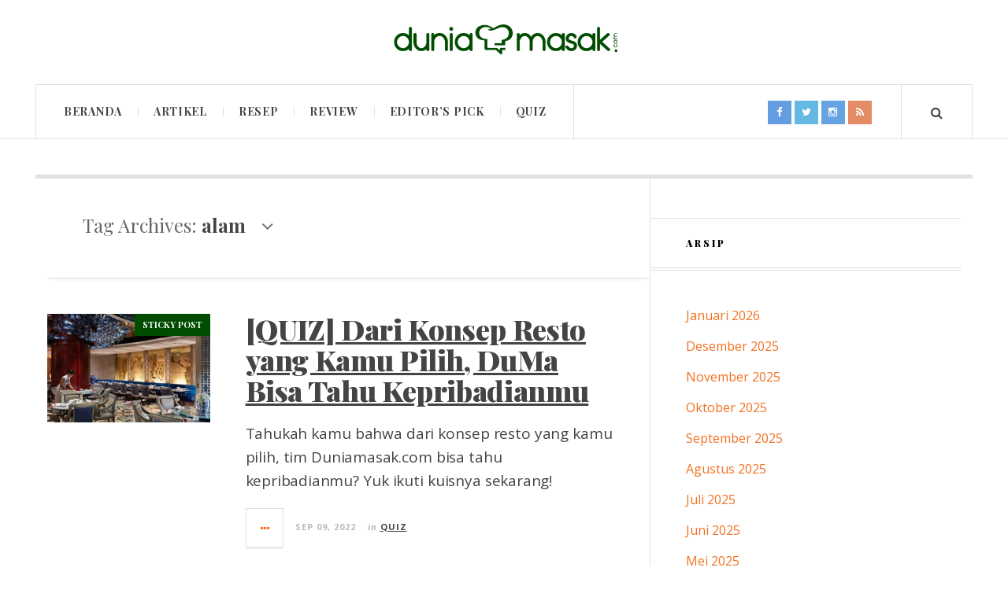

--- FILE ---
content_type: text/html; charset=UTF-8
request_url: https://blog.duniamasak.com/tag/alam/
body_size: 22407
content:

<!DOCTYPE html>
<html lang="id" xmlns:fb="https://www.facebook.com/2008/fbml" xmlns:addthis="https://www.addthis.com/help/api-spec"  class="js">
<head>
	<meta charset="UTF-8" />
	<meta name="viewport" content="width=device-width, initial-scale=1" />
    <link rel="pingback" href="https://blog.duniamasak.com/xmlrpc.php" />
    <style>
        .duma-relatedproducts{
            padding-top: 0.5em;
            margin: 1em 0;
            position: relative;
            clear: both;
        }
        h3.duma-headline{
            margin: 0 0 0.5em 0;
            display: inline-block;
            float: left;
            font-size: 9pt;
            font-weight: 700;
            font-family: inherit;
        }
        .duma-headline em{
            font-style: normal;
            font-weight: 700;
        }
        .duma-relatedproducts .content-item {
            display: block;
        }
        .duma-relatedproducts .post {
            padding-right: 20px;
            filter: alpha(opacity=80);
            -moz-opacity: .8;
            opacity: .8;

            float: left;
            width: 33%;
            margin: 0 0 1em;
            box-sizing: border-box;
            -moz-box-sizing: border-box;
            -webkit-box-sizing: border-box;
        }
        .duma-relatedproducts .post-title{
            text-transform: none;
            margin: 0;
            font-family: inherit;
            display: block;
            max-width: 100%;
            font-size: 14px;
            line-height: 20px;
            margin: 0;
        }
        .duma-relatedproducts .post-title a{
            font-size: inherit;
            font-weight: 400;
            text-decoration: none;
            filter: alpha(opacity=100);
            -moz-opacity: 1;
            opacity: 1;
        }
        .duma-relatedproducts p {
            font-size: inherit;
            margin-bottom: 0;
            line-height: 160%;
            word-spacing: 0.02em;
            letter-spacing: -0.01em;
            padding-bottom:0;
            margin-bottom:0;
        }
        .duma-relatedproducts p bold {
            opacity: 1;
            font-weight: bold;
        }
        .duma-relatedproducts .post-date, .duma-relatedproducts .post-context {
            font-size: 11pt;
            opacity: .6;
        }
    </style>
    <script type="text/javascript" src='https://blog.duniamasak.com/wp-includes/js/angularjs/1.6.4-angular.min.js'></script>
    <meta name='robots' content='index, follow, max-image-preview:large, max-snippet:-1, max-video-preview:-1' />
            <style type="text/css"> .js div#ac-preloader { position: fixed; left: 0; top: 0; z-index: 99999; width: 100%; height: 100%; overflow: visible; background-color: rgba(255,255,255,0.9); }  
            .js div#ac-preloader .ac-loader { position: absolute; width: 171px; height: 45px; display: inline-block; top: 50%; left: 50%; margin-top: -22px; margin-left: -85px; } @-webkit-keyframes ball-beat { 50% { opacity: 0.2; -webkit-transform: scale(0.75); transform: scale(0.75); } 100% { opacity: 1; -webkit-transform: scale(1); transform: scale(1); } } @keyframes ball-beat { 50% { opacity: 0.2; -webkit-transform: scale(0.75); transform: scale(0.75); } 100% { opacity: 1; -webkit-transform: scale(1); transform: scale(1); } } div#ac-preloader .ac-loader.ac-ball-beat > div { background-color: #004e01; width: 45px; height: 45px; margin: 0 6px; border-radius: 100%; -webkit-animation-fill-mode: both; animation-fill-mode: both; display: inline-block; -webkit-animation: ball-beat 0.7s 0s infinite linear; animation: ball-beat 0.7s 0s infinite linear; } .ac-ball-beat > div:nth-child(2n-1) { -webkit-animation-delay: -0.35s !important; animation-delay: -0.35s !important; } @media screen and (max-width: 1140px) { .js div#ac-preloader .ac-loader { width: 114px; height: 30px; margin-top: -15px; margin-left: -57px; } div#ac-preloader .ac-loader.ac-ball-beat > div { width: 30px; height: 30px; margin: 0 4px; } } </style>
            
	<!-- This site is optimized with the Yoast SEO plugin v24.9 - https://yoast.com/wordpress/plugins/seo/ -->
	<title>alam Archives - DuniaMasak</title>
	<link rel="canonical" href="https://blog.duniamasak.com/tag/alam/" />
	<meta property="og:locale" content="id_ID" />
	<meta property="og:type" content="article" />
	<meta property="og:title" content="alam Archives - DuniaMasak" />
	<meta property="og:url" content="https://blog.duniamasak.com/tag/alam/" />
	<meta property="og:site_name" content="DuniaMasak" />
	<meta property="og:image" content="https://i0.wp.com/blog.duniamasak.com/wp-content/uploads/22780129_1857711230924604_161038800133965521_n.jpg?fit=900%2C520&ssl=1" />
	<meta property="og:image:width" content="900" />
	<meta property="og:image:height" content="520" />
	<meta property="og:image:type" content="image/jpeg" />
	<meta name="twitter:card" content="summary_large_image" />
	<meta name="twitter:site" content="@duniamasakid" />
	<script type="application/ld+json" class="yoast-schema-graph">{"@context":"https://schema.org","@graph":[{"@type":"CollectionPage","@id":"https://blog.duniamasak.com/tag/alam/","url":"https://blog.duniamasak.com/tag/alam/","name":"alam Archives - DuniaMasak","isPartOf":{"@id":"https://blog.duniamasak.com/#website"},"primaryImageOfPage":{"@id":"https://blog.duniamasak.com/tag/alam/#primaryimage"},"image":{"@id":"https://blog.duniamasak.com/tag/alam/#primaryimage"},"thumbnailUrl":"https://i0.wp.com/blog.duniamasak.com/wp-content/uploads/Restoran-Chinese-Food-Li-Feng.jpg?fit=900%2C520&ssl=1","breadcrumb":{"@id":"https://blog.duniamasak.com/tag/alam/#breadcrumb"},"inLanguage":"id"},{"@type":"ImageObject","inLanguage":"id","@id":"https://blog.duniamasak.com/tag/alam/#primaryimage","url":"https://i0.wp.com/blog.duniamasak.com/wp-content/uploads/Restoran-Chinese-Food-Li-Feng.jpg?fit=900%2C520&ssl=1","contentUrl":"https://i0.wp.com/blog.duniamasak.com/wp-content/uploads/Restoran-Chinese-Food-Li-Feng.jpg?fit=900%2C520&ssl=1","width":900,"height":520,"caption":"Restoran Chinese Food Li Feng via mandarinoriental.com ala tim duniamsak.com"},{"@type":"BreadcrumbList","@id":"https://blog.duniamasak.com/tag/alam/#breadcrumb","itemListElement":[{"@type":"ListItem","position":1,"name":"Home","item":"https://blog.duniamasak.com/"},{"@type":"ListItem","position":2,"name":"alam"}]},{"@type":"WebSite","@id":"https://blog.duniamasak.com/#website","url":"https://blog.duniamasak.com/","name":"DuniaMasak","description":"Jurnal Dapur Untuk Industri Hotel, Restoran, Katering (HORECA), dan Rumah Tangga di Indonesia.","publisher":{"@id":"https://blog.duniamasak.com/#organization"},"potentialAction":[{"@type":"SearchAction","target":{"@type":"EntryPoint","urlTemplate":"https://blog.duniamasak.com/?s={search_term_string}"},"query-input":{"@type":"PropertyValueSpecification","valueRequired":true,"valueName":"search_term_string"}}],"inLanguage":"id"},{"@type":"Organization","@id":"https://blog.duniamasak.com/#organization","name":"DuniaMasak","url":"https://blog.duniamasak.com/","logo":{"@type":"ImageObject","inLanguage":"id","@id":"https://blog.duniamasak.com/#/schema/logo/image/","url":"https://i0.wp.com/blog.duniamasak.com/wp-content/uploads/logo-duniamasak.png?fit=1080%2C200","contentUrl":"https://i0.wp.com/blog.duniamasak.com/wp-content/uploads/logo-duniamasak.png?fit=1080%2C200","width":1080,"height":200,"caption":"DuniaMasak"},"image":{"@id":"https://blog.duniamasak.com/#/schema/logo/image/"},"sameAs":["https://www.facebook.com/duniamasakID/","https://x.com/duniamasakid","https://www.instagram.com/duniamasakid/"]}]}</script>
	<!-- / Yoast SEO plugin. -->


<link rel='dns-prefetch' href='//stats.wp.com' />
<link rel='dns-prefetch' href='//fonts.googleapis.com' />
<link rel="alternate" type="application/rss+xml" title="DuniaMasak &raquo; Feed" href="https://blog.duniamasak.com/feed/" />
<link rel="alternate" type="application/rss+xml" title="DuniaMasak &raquo; Umpan Komentar" href="https://blog.duniamasak.com/comments/feed/" />
<link rel="alternate" type="application/rss+xml" title="DuniaMasak &raquo; alam Umpan Tag" href="https://blog.duniamasak.com/tag/alam/feed/" />
<style id='wp-img-auto-sizes-contain-inline-css' type='text/css'>
img:is([sizes=auto i],[sizes^="auto," i]){contain-intrinsic-size:3000px 1500px}
/*# sourceURL=wp-img-auto-sizes-contain-inline-css */
</style>
<link rel='stylesheet' id='sbi_styles-css' href='https://blog.duniamasak.com/wp-content/plugins/instagram-feed/css/sbi-styles.min.css?ver=6.8.0' type='text/css' media='all' />
<style id='wp-emoji-styles-inline-css' type='text/css'>

	img.wp-smiley, img.emoji {
		display: inline !important;
		border: none !important;
		box-shadow: none !important;
		height: 1em !important;
		width: 1em !important;
		margin: 0 0.07em !important;
		vertical-align: -0.1em !important;
		background: none !important;
		padding: 0 !important;
	}
/*# sourceURL=wp-emoji-styles-inline-css */
</style>
<style id='wp-block-library-inline-css' type='text/css'>
:root{--wp-block-synced-color:#7a00df;--wp-block-synced-color--rgb:122,0,223;--wp-bound-block-color:var(--wp-block-synced-color);--wp-editor-canvas-background:#ddd;--wp-admin-theme-color:#007cba;--wp-admin-theme-color--rgb:0,124,186;--wp-admin-theme-color-darker-10:#006ba1;--wp-admin-theme-color-darker-10--rgb:0,107,160.5;--wp-admin-theme-color-darker-20:#005a87;--wp-admin-theme-color-darker-20--rgb:0,90,135;--wp-admin-border-width-focus:2px}@media (min-resolution:192dpi){:root{--wp-admin-border-width-focus:1.5px}}.wp-element-button{cursor:pointer}:root .has-very-light-gray-background-color{background-color:#eee}:root .has-very-dark-gray-background-color{background-color:#313131}:root .has-very-light-gray-color{color:#eee}:root .has-very-dark-gray-color{color:#313131}:root .has-vivid-green-cyan-to-vivid-cyan-blue-gradient-background{background:linear-gradient(135deg,#00d084,#0693e3)}:root .has-purple-crush-gradient-background{background:linear-gradient(135deg,#34e2e4,#4721fb 50%,#ab1dfe)}:root .has-hazy-dawn-gradient-background{background:linear-gradient(135deg,#faaca8,#dad0ec)}:root .has-subdued-olive-gradient-background{background:linear-gradient(135deg,#fafae1,#67a671)}:root .has-atomic-cream-gradient-background{background:linear-gradient(135deg,#fdd79a,#004a59)}:root .has-nightshade-gradient-background{background:linear-gradient(135deg,#330968,#31cdcf)}:root .has-midnight-gradient-background{background:linear-gradient(135deg,#020381,#2874fc)}:root{--wp--preset--font-size--normal:16px;--wp--preset--font-size--huge:42px}.has-regular-font-size{font-size:1em}.has-larger-font-size{font-size:2.625em}.has-normal-font-size{font-size:var(--wp--preset--font-size--normal)}.has-huge-font-size{font-size:var(--wp--preset--font-size--huge)}.has-text-align-center{text-align:center}.has-text-align-left{text-align:left}.has-text-align-right{text-align:right}.has-fit-text{white-space:nowrap!important}#end-resizable-editor-section{display:none}.aligncenter{clear:both}.items-justified-left{justify-content:flex-start}.items-justified-center{justify-content:center}.items-justified-right{justify-content:flex-end}.items-justified-space-between{justify-content:space-between}.screen-reader-text{border:0;clip-path:inset(50%);height:1px;margin:-1px;overflow:hidden;padding:0;position:absolute;width:1px;word-wrap:normal!important}.screen-reader-text:focus{background-color:#ddd;clip-path:none;color:#444;display:block;font-size:1em;height:auto;left:5px;line-height:normal;padding:15px 23px 14px;text-decoration:none;top:5px;width:auto;z-index:100000}html :where(.has-border-color){border-style:solid}html :where([style*=border-top-color]){border-top-style:solid}html :where([style*=border-right-color]){border-right-style:solid}html :where([style*=border-bottom-color]){border-bottom-style:solid}html :where([style*=border-left-color]){border-left-style:solid}html :where([style*=border-width]){border-style:solid}html :where([style*=border-top-width]){border-top-style:solid}html :where([style*=border-right-width]){border-right-style:solid}html :where([style*=border-bottom-width]){border-bottom-style:solid}html :where([style*=border-left-width]){border-left-style:solid}html :where(img[class*=wp-image-]){height:auto;max-width:100%}:where(figure){margin:0 0 1em}html :where(.is-position-sticky){--wp-admin--admin-bar--position-offset:var(--wp-admin--admin-bar--height,0px)}@media screen and (max-width:600px){html :where(.is-position-sticky){--wp-admin--admin-bar--position-offset:0px}}

/*# sourceURL=wp-block-library-inline-css */
</style><style id='wp-block-paragraph-inline-css' type='text/css'>
.is-small-text{font-size:.875em}.is-regular-text{font-size:1em}.is-large-text{font-size:2.25em}.is-larger-text{font-size:3em}.has-drop-cap:not(:focus):first-letter{float:left;font-size:8.4em;font-style:normal;font-weight:100;line-height:.68;margin:.05em .1em 0 0;text-transform:uppercase}body.rtl .has-drop-cap:not(:focus):first-letter{float:none;margin-left:.1em}p.has-drop-cap.has-background{overflow:hidden}:root :where(p.has-background){padding:1.25em 2.375em}:where(p.has-text-color:not(.has-link-color)) a{color:inherit}p.has-text-align-left[style*="writing-mode:vertical-lr"],p.has-text-align-right[style*="writing-mode:vertical-rl"]{rotate:180deg}
/*# sourceURL=https://blog.duniamasak.com/wp-includes/blocks/paragraph/style.min.css */
</style>
<style id='global-styles-inline-css' type='text/css'>
:root{--wp--preset--aspect-ratio--square: 1;--wp--preset--aspect-ratio--4-3: 4/3;--wp--preset--aspect-ratio--3-4: 3/4;--wp--preset--aspect-ratio--3-2: 3/2;--wp--preset--aspect-ratio--2-3: 2/3;--wp--preset--aspect-ratio--16-9: 16/9;--wp--preset--aspect-ratio--9-16: 9/16;--wp--preset--color--black: #000000;--wp--preset--color--cyan-bluish-gray: #abb8c3;--wp--preset--color--white: #ffffff;--wp--preset--color--pale-pink: #f78da7;--wp--preset--color--vivid-red: #cf2e2e;--wp--preset--color--luminous-vivid-orange: #ff6900;--wp--preset--color--luminous-vivid-amber: #fcb900;--wp--preset--color--light-green-cyan: #7bdcb5;--wp--preset--color--vivid-green-cyan: #00d084;--wp--preset--color--pale-cyan-blue: #8ed1fc;--wp--preset--color--vivid-cyan-blue: #0693e3;--wp--preset--color--vivid-purple: #9b51e0;--wp--preset--gradient--vivid-cyan-blue-to-vivid-purple: linear-gradient(135deg,rgb(6,147,227) 0%,rgb(155,81,224) 100%);--wp--preset--gradient--light-green-cyan-to-vivid-green-cyan: linear-gradient(135deg,rgb(122,220,180) 0%,rgb(0,208,130) 100%);--wp--preset--gradient--luminous-vivid-amber-to-luminous-vivid-orange: linear-gradient(135deg,rgb(252,185,0) 0%,rgb(255,105,0) 100%);--wp--preset--gradient--luminous-vivid-orange-to-vivid-red: linear-gradient(135deg,rgb(255,105,0) 0%,rgb(207,46,46) 100%);--wp--preset--gradient--very-light-gray-to-cyan-bluish-gray: linear-gradient(135deg,rgb(238,238,238) 0%,rgb(169,184,195) 100%);--wp--preset--gradient--cool-to-warm-spectrum: linear-gradient(135deg,rgb(74,234,220) 0%,rgb(151,120,209) 20%,rgb(207,42,186) 40%,rgb(238,44,130) 60%,rgb(251,105,98) 80%,rgb(254,248,76) 100%);--wp--preset--gradient--blush-light-purple: linear-gradient(135deg,rgb(255,206,236) 0%,rgb(152,150,240) 100%);--wp--preset--gradient--blush-bordeaux: linear-gradient(135deg,rgb(254,205,165) 0%,rgb(254,45,45) 50%,rgb(107,0,62) 100%);--wp--preset--gradient--luminous-dusk: linear-gradient(135deg,rgb(255,203,112) 0%,rgb(199,81,192) 50%,rgb(65,88,208) 100%);--wp--preset--gradient--pale-ocean: linear-gradient(135deg,rgb(255,245,203) 0%,rgb(182,227,212) 50%,rgb(51,167,181) 100%);--wp--preset--gradient--electric-grass: linear-gradient(135deg,rgb(202,248,128) 0%,rgb(113,206,126) 100%);--wp--preset--gradient--midnight: linear-gradient(135deg,rgb(2,3,129) 0%,rgb(40,116,252) 100%);--wp--preset--font-size--small: 13px;--wp--preset--font-size--medium: 20px;--wp--preset--font-size--large: 36px;--wp--preset--font-size--x-large: 42px;--wp--preset--spacing--20: 0.44rem;--wp--preset--spacing--30: 0.67rem;--wp--preset--spacing--40: 1rem;--wp--preset--spacing--50: 1.5rem;--wp--preset--spacing--60: 2.25rem;--wp--preset--spacing--70: 3.38rem;--wp--preset--spacing--80: 5.06rem;--wp--preset--shadow--natural: 6px 6px 9px rgba(0, 0, 0, 0.2);--wp--preset--shadow--deep: 12px 12px 50px rgba(0, 0, 0, 0.4);--wp--preset--shadow--sharp: 6px 6px 0px rgba(0, 0, 0, 0.2);--wp--preset--shadow--outlined: 6px 6px 0px -3px rgb(255, 255, 255), 6px 6px rgb(0, 0, 0);--wp--preset--shadow--crisp: 6px 6px 0px rgb(0, 0, 0);}:where(.is-layout-flex){gap: 0.5em;}:where(.is-layout-grid){gap: 0.5em;}body .is-layout-flex{display: flex;}.is-layout-flex{flex-wrap: wrap;align-items: center;}.is-layout-flex > :is(*, div){margin: 0;}body .is-layout-grid{display: grid;}.is-layout-grid > :is(*, div){margin: 0;}:where(.wp-block-columns.is-layout-flex){gap: 2em;}:where(.wp-block-columns.is-layout-grid){gap: 2em;}:where(.wp-block-post-template.is-layout-flex){gap: 1.25em;}:where(.wp-block-post-template.is-layout-grid){gap: 1.25em;}.has-black-color{color: var(--wp--preset--color--black) !important;}.has-cyan-bluish-gray-color{color: var(--wp--preset--color--cyan-bluish-gray) !important;}.has-white-color{color: var(--wp--preset--color--white) !important;}.has-pale-pink-color{color: var(--wp--preset--color--pale-pink) !important;}.has-vivid-red-color{color: var(--wp--preset--color--vivid-red) !important;}.has-luminous-vivid-orange-color{color: var(--wp--preset--color--luminous-vivid-orange) !important;}.has-luminous-vivid-amber-color{color: var(--wp--preset--color--luminous-vivid-amber) !important;}.has-light-green-cyan-color{color: var(--wp--preset--color--light-green-cyan) !important;}.has-vivid-green-cyan-color{color: var(--wp--preset--color--vivid-green-cyan) !important;}.has-pale-cyan-blue-color{color: var(--wp--preset--color--pale-cyan-blue) !important;}.has-vivid-cyan-blue-color{color: var(--wp--preset--color--vivid-cyan-blue) !important;}.has-vivid-purple-color{color: var(--wp--preset--color--vivid-purple) !important;}.has-black-background-color{background-color: var(--wp--preset--color--black) !important;}.has-cyan-bluish-gray-background-color{background-color: var(--wp--preset--color--cyan-bluish-gray) !important;}.has-white-background-color{background-color: var(--wp--preset--color--white) !important;}.has-pale-pink-background-color{background-color: var(--wp--preset--color--pale-pink) !important;}.has-vivid-red-background-color{background-color: var(--wp--preset--color--vivid-red) !important;}.has-luminous-vivid-orange-background-color{background-color: var(--wp--preset--color--luminous-vivid-orange) !important;}.has-luminous-vivid-amber-background-color{background-color: var(--wp--preset--color--luminous-vivid-amber) !important;}.has-light-green-cyan-background-color{background-color: var(--wp--preset--color--light-green-cyan) !important;}.has-vivid-green-cyan-background-color{background-color: var(--wp--preset--color--vivid-green-cyan) !important;}.has-pale-cyan-blue-background-color{background-color: var(--wp--preset--color--pale-cyan-blue) !important;}.has-vivid-cyan-blue-background-color{background-color: var(--wp--preset--color--vivid-cyan-blue) !important;}.has-vivid-purple-background-color{background-color: var(--wp--preset--color--vivid-purple) !important;}.has-black-border-color{border-color: var(--wp--preset--color--black) !important;}.has-cyan-bluish-gray-border-color{border-color: var(--wp--preset--color--cyan-bluish-gray) !important;}.has-white-border-color{border-color: var(--wp--preset--color--white) !important;}.has-pale-pink-border-color{border-color: var(--wp--preset--color--pale-pink) !important;}.has-vivid-red-border-color{border-color: var(--wp--preset--color--vivid-red) !important;}.has-luminous-vivid-orange-border-color{border-color: var(--wp--preset--color--luminous-vivid-orange) !important;}.has-luminous-vivid-amber-border-color{border-color: var(--wp--preset--color--luminous-vivid-amber) !important;}.has-light-green-cyan-border-color{border-color: var(--wp--preset--color--light-green-cyan) !important;}.has-vivid-green-cyan-border-color{border-color: var(--wp--preset--color--vivid-green-cyan) !important;}.has-pale-cyan-blue-border-color{border-color: var(--wp--preset--color--pale-cyan-blue) !important;}.has-vivid-cyan-blue-border-color{border-color: var(--wp--preset--color--vivid-cyan-blue) !important;}.has-vivid-purple-border-color{border-color: var(--wp--preset--color--vivid-purple) !important;}.has-vivid-cyan-blue-to-vivid-purple-gradient-background{background: var(--wp--preset--gradient--vivid-cyan-blue-to-vivid-purple) !important;}.has-light-green-cyan-to-vivid-green-cyan-gradient-background{background: var(--wp--preset--gradient--light-green-cyan-to-vivid-green-cyan) !important;}.has-luminous-vivid-amber-to-luminous-vivid-orange-gradient-background{background: var(--wp--preset--gradient--luminous-vivid-amber-to-luminous-vivid-orange) !important;}.has-luminous-vivid-orange-to-vivid-red-gradient-background{background: var(--wp--preset--gradient--luminous-vivid-orange-to-vivid-red) !important;}.has-very-light-gray-to-cyan-bluish-gray-gradient-background{background: var(--wp--preset--gradient--very-light-gray-to-cyan-bluish-gray) !important;}.has-cool-to-warm-spectrum-gradient-background{background: var(--wp--preset--gradient--cool-to-warm-spectrum) !important;}.has-blush-light-purple-gradient-background{background: var(--wp--preset--gradient--blush-light-purple) !important;}.has-blush-bordeaux-gradient-background{background: var(--wp--preset--gradient--blush-bordeaux) !important;}.has-luminous-dusk-gradient-background{background: var(--wp--preset--gradient--luminous-dusk) !important;}.has-pale-ocean-gradient-background{background: var(--wp--preset--gradient--pale-ocean) !important;}.has-electric-grass-gradient-background{background: var(--wp--preset--gradient--electric-grass) !important;}.has-midnight-gradient-background{background: var(--wp--preset--gradient--midnight) !important;}.has-small-font-size{font-size: var(--wp--preset--font-size--small) !important;}.has-medium-font-size{font-size: var(--wp--preset--font-size--medium) !important;}.has-large-font-size{font-size: var(--wp--preset--font-size--large) !important;}.has-x-large-font-size{font-size: var(--wp--preset--font-size--x-large) !important;}
/*# sourceURL=global-styles-inline-css */
</style>

<style id='classic-theme-styles-inline-css' type='text/css'>
/*! This file is auto-generated */
.wp-block-button__link{color:#fff;background-color:#32373c;border-radius:9999px;box-shadow:none;text-decoration:none;padding:calc(.667em + 2px) calc(1.333em + 2px);font-size:1.125em}.wp-block-file__button{background:#32373c;color:#fff;text-decoration:none}
/*# sourceURL=/wp-includes/css/classic-themes.min.css */
</style>
<link rel='stylesheet' id='contact-form-7-css' href='https://blog.duniamasak.com/wp-content/plugins/contact-form-7/includes/css/styles.css?ver=5.7.7' type='text/css' media='all' />
<style id='contact-form-7-inline-css' type='text/css'>
.wpcf7 .wpcf7-recaptcha iframe {margin-bottom: 0;}.wpcf7 .wpcf7-recaptcha[data-align="center"] > div {margin: 0 auto;}.wpcf7 .wpcf7-recaptcha[data-align="right"] > div {margin: 0 0 0 auto;}
/*# sourceURL=contact-form-7-inline-css */
</style>
<link rel='stylesheet' id='animate-css' href='https://blog.duniamasak.com/wp-content/plugins/duma_quiz/assets/frontend/css/animate.css?ver=3.6.0' type='text/css' media='all' />
<link rel='stylesheet' id='wp-quiz-css' href='https://blog.duniamasak.com/wp-content/plugins/duma_quiz/assets/frontend/css/wp-quiz.css?ver=2.0.6' type='text/css' media='all' />
<link rel='stylesheet' id='addthis_all_pages-css' href='https://blog.duniamasak.com/wp-content/plugins/addthis/frontend/build/addthis_wordpress_public.min.css?ver=dd3597ae27e2aed0ed171d08a338d0ab' type='text/css' media='all' />
<link rel='stylesheet' id='ac_style-css' href='https://blog.duniamasak.com/wp-content/themes/duniamasak/style.css?ver=2.0.3.1' type='text/css' media='all' />
<link rel='stylesheet' id='ac_icons-css' href='https://blog.duniamasak.com/wp-content/themes/duniamasak/assets/icons/css/font-awesome.min.css?ver=4.5.0' type='text/css' media='all' />
<link rel='stylesheet' id='bootstrapmincss-css' href='https://blog.duniamasak.com/wp-content/themes/duniamasak/assets/js/bootstrap/dist/css/bootstrap.min.css?ver=dd3597ae27e2aed0ed171d08a338d0ab' type='text/css' media='all' />
<link rel='stylesheet' id='bootstrap-css' href='https://blog.duniamasak.com/wp-content/themes/duniamasak/assets/js/bootstrap/dist/css/bootstrap.css?ver=dd3597ae27e2aed0ed171d08a338d0ab' type='text/css' media='all' />
<link rel='stylesheet' id='ac_webfonts_style9-css' href='//fonts.googleapis.com/css?family=Playfair+Display%3A400%2C700%2C900%7COpen+Sans%3A400%2C700%2C800%2C400italic%2C700italic' type='text/css' media='all' />
<link rel='stylesheet' id='ac_webfonts_selected-style9-css' href='https://blog.duniamasak.com/wp-content/themes/duniamasak/assets/css/font-style9.css' type='text/css' media='all' />
<script type="text/javascript" src="https://blog.duniamasak.com/wp-includes/js/jquery/jquery.min.js?ver=3.7.1" id="jquery-core-js"></script>
<script type="text/javascript" src="https://blog.duniamasak.com/wp-includes/js/jquery/jquery-migrate.min.js?ver=3.4.1" id="jquery-migrate-js"></script>
<script type="text/javascript" src="https://blog.duniamasak.com/wp-content/plugins/related-posts-thumbnails/assets/js/front.min.js?ver=4.3.1" id="rpt_front_style-js"></script>
<script type="text/javascript" src="https://blog.duniamasak.com/wp-content/plugins/related-posts-thumbnails/assets/js/lazy-load.js?ver=4.3.1" id="rpt-lazy-load-js"></script>
<script type="text/javascript" src="https://blog.duniamasak.com/wp-content/themes/duniamasak/assets/js/html5.js?ver=3.7.0" id="ac_js_html5-js"></script>
<script type="text/javascript" src="https://blog.duniamasak.com/wp-content/themes/duniamasak/assets/js/bootstrap/dist/js/bootstrap.min.js?ver=dd3597ae27e2aed0ed171d08a338d0ab" id="bootstrap-js"></script>
<script type="text/javascript" src="https://blog.duniamasak.com/wp-content/themes/duniamasak/assets/js/bootstrap/dist/js/bootstrap.js?ver=dd3597ae27e2aed0ed171d08a338d0ab" id="bootstrapjs-js"></script>
<link rel="https://api.w.org/" href="https://blog.duniamasak.com/wp-json/" /><link rel="alternate" title="JSON" type="application/json" href="https://blog.duniamasak.com/wp-json/wp/v2/tags/5219" /><link rel="EditURI" type="application/rsd+xml" title="RSD" href="https://blog.duniamasak.com/xmlrpc.php?rsd" />

<!-- start Simple Custom CSS and JS -->
<style type="text/css">
.hidden{
  display:none !important;
}
.at4-whatsnext-outer #at4-whatsnext{
  left: auto !important;
  right: 0px !important; 
}
.top, .top.logo-image, .menu-wrap, .sm-container, .container, .footer-wrap {
	max-width: 1550px;
}
.top.logo-image{
	padding:20px 0; 
}
.sm-container.mini-disabled,
.top.mini-disabled,
.top.mini-disabled.logo-image, 
.menu-wrap.mini-disabled, 
.container.mini-disabled, 
.footer-wrap.mini-disabled {
	max-width: 1550px;
}
.sm-container.mini-disabled.builder-on,
.top.mini-disabled.builder-on,
.top.mini-disabled.logo-image.builder-on, 
.menu-wrap.mini-disabled.builder-on, 
.container.mini-disabled.builder-on, 
.footer-wrap.mini-disabled.builder-on {
	max-width: 1550px; 
}
.footer-wrap {
    padding-bottom: 60px;
}
.post-content a{
	text-decoration:underline; 
}
.logo.logo-image .description{
 	min-width:600px;
    top: 55%;
}
.post-template-1 .title, .single-template-1 .title{
 	font-size: 36px; 
}

.single-content h2 {
    font-size: 32px;
}

.single-content h3 {
    font-size: 24px;
}

/*ul{
	list-style: disc outside none !important;
}*/

ol{
	list-style-position: outside !important;
    margin-left: 20px !important;
}
.at4-jumboshare .at4-count{
	line-height:0px !important;
}
.back-to-top{
 	width:60px;
  	height:60px;
  	padding-top:0px;
  	border-width:3px;
}
.main-iklan{
 	padding:25px 0;
  	border:5px solid #e1e1e1;
    border-right:0;
  	border-left:0;
  	display:block;
  	text-align:center;
    margin:0px auto;
}
.center{
 	margin:0px auto;
  	text-align:center;
}
.post-image-featured{
    border:10px double #e0e0e0;
    margin:0px auto; 
    margin-bottom:30px;
}
.wp-block-image figcaption {
    margin-top: .5em;
    margin-bottom: 1em;
	font-size: 10pt;
    line-height: 1.2;
    font-style: italic;
}

@media only screen and (max-device-width: 540px){
	.post-template-1 .title, .single-template-1 .title{
    	font-size:28px;
  	}
  	.addtoany_content_bottom{
    	display:none; 
    }
  	.widget_tag_cloud{
   	 	display:none;
  	}
  	.footer-wrap {
      	padding-top:20px;
    	padding-bottom: 80px;
	}
  	.back-to-top {
        top: 110px;
        bottom: 0;
        right: 0;
      	left:0;
        margin: 0px auto;
	}
}</style>
<!-- end Simple Custom CSS and JS -->
        <style>
            #related_posts_thumbnails li {
                border-right: 1px solid #ffffff;
                background-color: #ffffff            }

            #related_posts_thumbnails li:hover {
                background-color: #eeeeee;
            }

            .relpost_content {
                font-size: 15px;
                color: #333333;
            }

            .relpost-block-single {
                background-color: #ffffff;
                border-right: 1px solid #ffffff;
                border-left: 1px solid #ffffff;
                margin-right: -1px;
            }

            .relpost-block-single:hover {
                background-color: #eeeeee;
            }
        </style>

        <script type="text/javascript">
(function(url){
	if(/(?:Chrome\/26\.0\.1410\.63 Safari\/537\.31|WordfenceTestMonBot)/.test(navigator.userAgent)){ return; }
	var addEvent = function(evt, handler) {
		if (window.addEventListener) {
			document.addEventListener(evt, handler, false);
		} else if (window.attachEvent) {
			document.attachEvent('on' + evt, handler);
		}
	};
	var removeEvent = function(evt, handler) {
		if (window.removeEventListener) {
			document.removeEventListener(evt, handler, false);
		} else if (window.detachEvent) {
			document.detachEvent('on' + evt, handler);
		}
	};
	var evts = 'contextmenu dblclick drag dragend dragenter dragleave dragover dragstart drop keydown keypress keyup mousedown mousemove mouseout mouseover mouseup mousewheel scroll'.split(' ');
	var logHuman = function() {
		if (window.wfLogHumanRan) { return; }
		window.wfLogHumanRan = true;
		var wfscr = document.createElement('script');
		wfscr.type = 'text/javascript';
		wfscr.async = true;
		wfscr.src = url + '&r=' + Math.random();
		(document.getElementsByTagName('head')[0]||document.getElementsByTagName('body')[0]).appendChild(wfscr);
		for (var i = 0; i < evts.length; i++) {
			removeEvent(evts[i], logHuman);
		}
	};
	for (var i = 0; i < evts.length; i++) {
		addEvent(evts[i], logHuman);
	}
})('//blog.duniamasak.com/?wordfence_lh=1&hid=EE8F6004C51D8DA2B8C0951D946D6EF0');
</script>	<style>img#wpstats{display:none}</style>
		      <!-- Customizer - Saved Styles--> 
      <style type="text/css">
		a, a:visited, .kk, .share-pagination .title i{color:#f37021;}a:hover{color:#444444;}.header-wrap{background-color:#ffffff;}abbr[title], .back-to-top, .close-browse-by, .tagcloud a:hover, .comment-main .comment-reply-link, .sc-popular-position{border-color:#00401e;}.logo .description{color:#ffffff;}.slider-controls a.slide-btn, .slider .title a, .slider .title a:visited, .slider .com:hover, .post-template-1 .title a, .post-template-1 .title a:visited, .ac-recent-posts a.title, .ac-popular-posts a.title, .ac-featured-posts .thumbnail .details .title, legend, .single-template-1 .title, .single-content h1, .single-content h2, .single-content h3, .single-content h4, .single-content h5, .single-content h6, .comment-text h1, .comment-text h2, .comment-text h3, .comment-text h4, .comment-text h5, .comment-text h6, .widget[class*="ac_"] .category a:hover, .widget[class*="ac-"] .category a:hover, .sidebar #recentcomments li a, .sidebar #recentcomments a.url:hover, .tagcloud a, .tagcloud a:visited, .about-share .title, .post-navigation a.next-post, .post-navigation a.prev-post, label, .comment-reply-title, .page-404 h1, .main-page-title .page-title span, .section-title a, .section-title a:visited, .sc-popular-position, .sa-year a, .sa-year a:visited, .s-info a.com:hover{color:#444444;}.slider .title a:hover, .post-template-1 .title a:hover, .ac-recent-posts a.title:hover, .ac-popular-posts a.title:hover, .ac-featured-posts .thumbnail .details .title:hover, .footer-credits .theme-author a:hover, .sidebar #recentcomments li a, .comment-main .vcard .fn a:hover, .menu-wrap .search-submit, .section-title a:hover, .sa-year a:hover{color:#f37021;}.ac-popular-posts .the-percentage, .slider .category, .post-thumbnail .sticky-badge, .post-format-icon, button, .contributor-posts-link, input[type="button"], input[type="reset"], input[type="submit"], .s-sd, .s-info .category{background-color:#004c01;}.mobile-drop-down > a, .mobile-drop-down > a:visited, .menu-main > li.sfHover > a, .menu-main .sub-menu li.sfHover > a, .menu-main a:hover, .menu-main > li > a:hover, .menu-main > li.sfHover > a, .menu-main .sub-menu li.sfHover > a, .menu-wrap a.browse-more:hover, .menu-wrap a.mobile-menu-button:hover, .menu-wrap .search-button:hover, .menu-wrap .search-button:hover i{color:#f7941d;}						
			</style><!-- END Customizer - Saved Styles -->
			<style type="text/css" id="wp-custom-css">
			.img-responsive{
	max-width:100%;
	height:auto;
}		</style>
		
</head>

<body class="archive tag tag-alam tag-5219 wp-theme-duniamasak" >
<!-- Google tag (gtag.js) -->
<script async src="https://www.googletagmanager.com/gtag/js?id=UA-249842685-1"></script>
<script>
  window.dataLayer = window.dataLayer || [];
  function gtag(){dataLayer.push(arguments);}
  gtag('js', new Date());

  gtag('config', 'UA-249842685-1');
</script>

<div id="ac-preloader"><div class="ac-loader ac-ball-beat"><div></div><div></div><div></div></div></div>
<header id="main-header" class="header-wrap">

<div class="wrap">

	<div class="top mini-disabled logo-image logo-centered clearfix">

    	<div class="logo logo-image logo-centered">
        	<a href="https://blog.duniamasak.com" title="DuniaMasak" class="logo-contents logo-image logo-centered"><img src="https://blog.duniamasak.com/wp-content/uploads/logo-duniamasak.png" alt="DuniaMasak" /></a>
                    </div><!-- END .logo -->

        
    </div><!-- END .top -->

    
    <nav class="menu-wrap mini-disabled" role="navigation">
		<ul class="menu-main mobile-menu superfish"><li id="menu-item-446" class="menu-item menu-item-type-custom menu-item-object-custom menu-item-home menu-item-446"><a href="https://blog.duniamasak.com/">Beranda</a></li>
<li id="menu-item-1152" class="menu-item menu-item-type-taxonomy menu-item-object-category menu-item-1152"><a href="https://blog.duniamasak.com/category/artikel/">Artikel</a></li>
<li id="menu-item-448" class="menu-item menu-item-type-taxonomy menu-item-object-category menu-item-448"><a href="https://blog.duniamasak.com/category/resep/">Resep</a></li>
<li id="menu-item-630" class="menu-item menu-item-type-taxonomy menu-item-object-category menu-item-630"><a href="https://blog.duniamasak.com/category/review/">Review</a></li>
<li id="menu-item-1524" class="menu-item menu-item-type-taxonomy menu-item-object-category menu-item-1524"><a href="https://blog.duniamasak.com/category/editors-pick/">Editor&#8217;s Pick</a></li>
<li id="menu-item-16833" class="menu-item menu-item-type-taxonomy menu-item-object-category menu-item-16833"><a href="https://blog.duniamasak.com/category/quiz/">Quiz</a></li>
</ul>
        <a href="#" class="mobile-menu-button"><i class="fa fa-navicon"></i> </a>
                                <a href="#" class="search-button"><i class="fa fa-search"></i> </a>
        <ul class="header-social-icons show clearfix"><li><a href="https://www.facebook.com/duniamasakid" class="social-btn left facebook"><i class="fa fa-facebook"></i> </a></li><li><a href="https://twitter.com/duniamasakid" class="social-btn left twitter"><i class="fa fa-twitter"></i> </a></li><li><a href="https://www.instagram.com/duniamasakid" class="social-btn left instagram"><i class="fa fa-instagram"></i> </a></li><li><a href="https://blog.duniamasak.com/feed/" class="social-btn right rss"><i class="fa fa-rss"></i> </a></li></ul><!-- END .header-social-icons -->


        <div class="search-wrap nobs">
        	<form role="search" id="header-search" method="get" class="search-form" action="https://blog.duniamasak.com/">
            	<input type="submit" class="search-submit" value="Search" />
            	<div class="field-wrap">
					<input type="search" class="search-field" placeholder="type your keywords ..." value="" name="s" title="Search for:" />
				</div>
			</form>
        </div><!-- END .search-wrap -->

    </nav><!-- END .menu-wrap -->

    
</div><!-- END .wrap -->
</header><!-- END .header-wrap -->


<div class="wrap mini-disabled" id="content-wrap">


<section class="container mini-disabled main-section clearfix">
	
    
    
    <div class="wrap-template-1 clearfix">
    
    <section class="content-wrap with-title" role="main">
    
    	<header class="main-page-title">
        	<h1 class="page-title">Tag Archives: <span>alam</span><i class="fa fa-angle-down"></i> </h1>
        </header>
    
    	<div class="posts-wrap clearfix">
        
        
<article id="post-18750" class="post-template-1 clearfix post-18750 post type-post status-publish format-standard has-post-thumbnail hentry category-quiz tag-alam tag-blog-duma tag-duniamasakid tag-fun-quiz tag-kepribadian tag-konsep tag-konsep-resto tag-kuis tag-kuis-duma tag-kuis-interaktif tag-modern tag-quiz tag-restaurant tag-restoran tag-sifat tag-vintage">
		<figure class="post-thumbnail">
    	<span class="sticky-badge">Sticky Post</span><img width="600" height="400" src="https://i0.wp.com/blog.duniamasak.com/wp-content/uploads/Restoran-Chinese-Food-Li-Feng.jpg?resize=600%2C400&amp;ssl=1" class="attachment-ac-post-thumbnail size-ac-post-thumbnail wp-post-image" alt="Restoran Chinese Food Li Feng via mandarinoriental.com ala tim duniamsak.com" decoding="async" fetchpriority="high" srcset="https://i0.wp.com/blog.duniamasak.com/wp-content/uploads/Restoran-Chinese-Food-Li-Feng.jpg?resize=600%2C400&amp;ssl=1 600w, https://i0.wp.com/blog.duniamasak.com/wp-content/uploads/Restoran-Chinese-Food-Li-Feng.jpg?resize=210%2C140&amp;ssl=1 210w" sizes="(max-width: 600px) 100vw, 600px" />	</figure>
    	<div class="post-content">
    	<h2 class="title"><a href="https://blog.duniamasak.com/quiz-dari-konsep-resto-yang-kamu-pilih-duma-bisa-tahu-kepribadianmu/" rel="bookmark">[QUIZ] Dari Konsep Resto yang Kamu Pilih, DuMa Bisa Tahu Kepribadianmu</a></h2>		<div class="at-above-post-arch-page addthis_tool" data-url="https://blog.duniamasak.com/quiz-dari-konsep-resto-yang-kamu-pilih-duma-bisa-tahu-kepribadianmu/"></div>
<p>Tahukah kamu bahwa dari konsep resto yang kamu pilih, tim Duniamasak.com bisa tahu kepribadianmu? Yuk ikuti kuisnya sekarang!<!-- AddThis Advanced Settings above via filter on wp_trim_excerpt --><!-- AddThis Advanced Settings below via filter on wp_trim_excerpt --><!-- AddThis Advanced Settings generic via filter on wp_trim_excerpt --><!-- AddThis Share Buttons above via filter on wp_trim_excerpt --><!-- AddThis Share Buttons below via filter on wp_trim_excerpt --></p>
<div class="at-below-post-arch-page addthis_tool" data-url="https://blog.duniamasak.com/quiz-dari-konsep-resto-yang-kamu-pilih-duma-bisa-tahu-kepribadianmu/"></div>
<p><!-- AddThis Share Buttons generic via filter on wp_trim_excerpt --></p>
        <footer class="details">
        	<span class="post-small-button left p-read-more" id="share-18750-rm">
            	<a href="https://blog.duniamasak.com/quiz-dari-konsep-resto-yang-kamu-pilih-duma-bisa-tahu-kepribadianmu/" rel="nofollow" title="Read More..."><i class="fa fa-ellipsis-h fa-lg"></i></a>
			</span>
                        <time class="detail left index-post-date" datetime="2022-09-09">Sep 09, 2022</time>
			<span class="detail left index-post-author"><em>by</em> <a href="https://blog.duniamasak.com/author/dm-livia/" title="Pos-pos oleh Livia" rel="author">Livia</a></span>
			<span class="detail left index-post-category"><em>in</em> <a href="https://blog.duniamasak.com/category/quiz/" title="View all posts in Quiz" >Quiz</a> </span>		</footer><!-- END .details -->
	</div><!-- END .post-content -->
</article><!-- END #post-18750 .post-template-1 -->
        
        </div><!-- END .posts-wrap -->
        
                
    </section><!-- END .content-wrap -->
    
    
<section class="sidebar clearfix">
	<aside id="archives-2" class="side-box clearfix widget widget_archive"><div class="sb-content clearfix"><h3 class="sidebar-heading">Arsip</h3>
			<ul>
					<li><a href='https://blog.duniamasak.com/2026/01/'>Januari 2026</a></li>
	<li><a href='https://blog.duniamasak.com/2025/12/'>Desember 2025</a></li>
	<li><a href='https://blog.duniamasak.com/2025/11/'>November 2025</a></li>
	<li><a href='https://blog.duniamasak.com/2025/10/'>Oktober 2025</a></li>
	<li><a href='https://blog.duniamasak.com/2025/09/'>September 2025</a></li>
	<li><a href='https://blog.duniamasak.com/2025/08/'>Agustus 2025</a></li>
	<li><a href='https://blog.duniamasak.com/2025/07/'>Juli 2025</a></li>
	<li><a href='https://blog.duniamasak.com/2025/06/'>Juni 2025</a></li>
	<li><a href='https://blog.duniamasak.com/2025/05/'>Mei 2025</a></li>
	<li><a href='https://blog.duniamasak.com/2025/04/'>April 2025</a></li>
	<li><a href='https://blog.duniamasak.com/2025/03/'>Maret 2025</a></li>
	<li><a href='https://blog.duniamasak.com/2025/02/'>Februari 2025</a></li>
	<li><a href='https://blog.duniamasak.com/2025/01/'>Januari 2025</a></li>
	<li><a href='https://blog.duniamasak.com/2024/12/'>Desember 2024</a></li>
	<li><a href='https://blog.duniamasak.com/2024/11/'>November 2024</a></li>
	<li><a href='https://blog.duniamasak.com/2024/10/'>Oktober 2024</a></li>
	<li><a href='https://blog.duniamasak.com/2024/09/'>September 2024</a></li>
	<li><a href='https://blog.duniamasak.com/2024/08/'>Agustus 2024</a></li>
	<li><a href='https://blog.duniamasak.com/2024/07/'>Juli 2024</a></li>
	<li><a href='https://blog.duniamasak.com/2024/06/'>Juni 2024</a></li>
	<li><a href='https://blog.duniamasak.com/2024/05/'>Mei 2024</a></li>
	<li><a href='https://blog.duniamasak.com/2024/04/'>April 2024</a></li>
	<li><a href='https://blog.duniamasak.com/2024/03/'>Maret 2024</a></li>
	<li><a href='https://blog.duniamasak.com/2024/02/'>Februari 2024</a></li>
	<li><a href='https://blog.duniamasak.com/2024/01/'>Januari 2024</a></li>
	<li><a href='https://blog.duniamasak.com/2023/12/'>Desember 2023</a></li>
	<li><a href='https://blog.duniamasak.com/2023/11/'>November 2023</a></li>
	<li><a href='https://blog.duniamasak.com/2023/10/'>Oktober 2023</a></li>
	<li><a href='https://blog.duniamasak.com/2023/09/'>September 2023</a></li>
	<li><a href='https://blog.duniamasak.com/2023/08/'>Agustus 2023</a></li>
	<li><a href='https://blog.duniamasak.com/2023/07/'>Juli 2023</a></li>
	<li><a href='https://blog.duniamasak.com/2023/06/'>Juni 2023</a></li>
	<li><a href='https://blog.duniamasak.com/2023/05/'>Mei 2023</a></li>
	<li><a href='https://blog.duniamasak.com/2023/04/'>April 2023</a></li>
	<li><a href='https://blog.duniamasak.com/2023/03/'>Maret 2023</a></li>
	<li><a href='https://blog.duniamasak.com/2023/02/'>Februari 2023</a></li>
	<li><a href='https://blog.duniamasak.com/2023/01/'>Januari 2023</a></li>
	<li><a href='https://blog.duniamasak.com/2022/12/'>Desember 2022</a></li>
	<li><a href='https://blog.duniamasak.com/2022/11/'>November 2022</a></li>
	<li><a href='https://blog.duniamasak.com/2022/10/'>Oktober 2022</a></li>
	<li><a href='https://blog.duniamasak.com/2022/09/'>September 2022</a></li>
	<li><a href='https://blog.duniamasak.com/2022/08/'>Agustus 2022</a></li>
	<li><a href='https://blog.duniamasak.com/2022/07/'>Juli 2022</a></li>
	<li><a href='https://blog.duniamasak.com/2022/06/'>Juni 2022</a></li>
	<li><a href='https://blog.duniamasak.com/2022/05/'>Mei 2022</a></li>
	<li><a href='https://blog.duniamasak.com/2022/04/'>April 2022</a></li>
	<li><a href='https://blog.duniamasak.com/2022/03/'>Maret 2022</a></li>
	<li><a href='https://blog.duniamasak.com/2022/02/'>Februari 2022</a></li>
	<li><a href='https://blog.duniamasak.com/2022/01/'>Januari 2022</a></li>
	<li><a href='https://blog.duniamasak.com/2021/12/'>Desember 2021</a></li>
	<li><a href='https://blog.duniamasak.com/2021/11/'>November 2021</a></li>
	<li><a href='https://blog.duniamasak.com/2021/10/'>Oktober 2021</a></li>
	<li><a href='https://blog.duniamasak.com/2021/09/'>September 2021</a></li>
	<li><a href='https://blog.duniamasak.com/2021/08/'>Agustus 2021</a></li>
	<li><a href='https://blog.duniamasak.com/2021/07/'>Juli 2021</a></li>
	<li><a href='https://blog.duniamasak.com/2021/06/'>Juni 2021</a></li>
	<li><a href='https://blog.duniamasak.com/2021/05/'>Mei 2021</a></li>
	<li><a href='https://blog.duniamasak.com/2021/04/'>April 2021</a></li>
	<li><a href='https://blog.duniamasak.com/2021/03/'>Maret 2021</a></li>
	<li><a href='https://blog.duniamasak.com/2021/02/'>Februari 2021</a></li>
	<li><a href='https://blog.duniamasak.com/2021/01/'>Januari 2021</a></li>
	<li><a href='https://blog.duniamasak.com/2020/12/'>Desember 2020</a></li>
	<li><a href='https://blog.duniamasak.com/2020/11/'>November 2020</a></li>
	<li><a href='https://blog.duniamasak.com/2020/10/'>Oktober 2020</a></li>
	<li><a href='https://blog.duniamasak.com/2020/09/'>September 2020</a></li>
	<li><a href='https://blog.duniamasak.com/2020/08/'>Agustus 2020</a></li>
	<li><a href='https://blog.duniamasak.com/2020/07/'>Juli 2020</a></li>
	<li><a href='https://blog.duniamasak.com/2020/06/'>Juni 2020</a></li>
	<li><a href='https://blog.duniamasak.com/2020/05/'>Mei 2020</a></li>
	<li><a href='https://blog.duniamasak.com/2020/04/'>April 2020</a></li>
	<li><a href='https://blog.duniamasak.com/2020/03/'>Maret 2020</a></li>
	<li><a href='https://blog.duniamasak.com/2020/02/'>Februari 2020</a></li>
	<li><a href='https://blog.duniamasak.com/2020/01/'>Januari 2020</a></li>
	<li><a href='https://blog.duniamasak.com/2019/12/'>Desember 2019</a></li>
	<li><a href='https://blog.duniamasak.com/2019/11/'>November 2019</a></li>
	<li><a href='https://blog.duniamasak.com/2019/10/'>Oktober 2019</a></li>
	<li><a href='https://blog.duniamasak.com/2019/09/'>September 2019</a></li>
	<li><a href='https://blog.duniamasak.com/2019/08/'>Agustus 2019</a></li>
	<li><a href='https://blog.duniamasak.com/2019/07/'>Juli 2019</a></li>
	<li><a href='https://blog.duniamasak.com/2019/06/'>Juni 2019</a></li>
	<li><a href='https://blog.duniamasak.com/2019/05/'>Mei 2019</a></li>
	<li><a href='https://blog.duniamasak.com/2019/04/'>April 2019</a></li>
	<li><a href='https://blog.duniamasak.com/2019/03/'>Maret 2019</a></li>
	<li><a href='https://blog.duniamasak.com/2019/02/'>Februari 2019</a></li>
	<li><a href='https://blog.duniamasak.com/2019/01/'>Januari 2019</a></li>
	<li><a href='https://blog.duniamasak.com/2018/12/'>Desember 2018</a></li>
	<li><a href='https://blog.duniamasak.com/2018/11/'>November 2018</a></li>
	<li><a href='https://blog.duniamasak.com/2018/10/'>Oktober 2018</a></li>
	<li><a href='https://blog.duniamasak.com/2018/09/'>September 2018</a></li>
	<li><a href='https://blog.duniamasak.com/2018/08/'>Agustus 2018</a></li>
	<li><a href='https://blog.duniamasak.com/2018/07/'>Juli 2018</a></li>
	<li><a href='https://blog.duniamasak.com/2018/06/'>Juni 2018</a></li>
	<li><a href='https://blog.duniamasak.com/2018/05/'>Mei 2018</a></li>
	<li><a href='https://blog.duniamasak.com/2018/04/'>April 2018</a></li>
	<li><a href='https://blog.duniamasak.com/2018/03/'>Maret 2018</a></li>
	<li><a href='https://blog.duniamasak.com/2018/02/'>Februari 2018</a></li>
	<li><a href='https://blog.duniamasak.com/2018/01/'>Januari 2018</a></li>
	<li><a href='https://blog.duniamasak.com/2017/12/'>Desember 2017</a></li>
	<li><a href='https://blog.duniamasak.com/2017/11/'>November 2017</a></li>
	<li><a href='https://blog.duniamasak.com/2017/10/'>Oktober 2017</a></li>
	<li><a href='https://blog.duniamasak.com/2017/09/'>September 2017</a></li>
	<li><a href='https://blog.duniamasak.com/2017/06/'>Juni 2017</a></li>
	<li><a href='https://blog.duniamasak.com/2017/05/'>Mei 2017</a></li>
	<li><a href='https://blog.duniamasak.com/2017/04/'>April 2017</a></li>
	<li><a href='https://blog.duniamasak.com/2017/02/'>Februari 2017</a></li>
	<li><a href='https://blog.duniamasak.com/2017/01/'>Januari 2017</a></li>
	<li><a href='https://blog.duniamasak.com/2016/07/'>Juli 2016</a></li>
	<li><a href='https://blog.duniamasak.com/2016/06/'>Juni 2016</a></li>
			</ul>

			</div></aside><!-- END .sidebox .widget --><aside id="custom_html-6" class="widget_text side-box clearfix widget widget_custom_html"><div class="widget_text sb-content clearfix"><h3 class="sidebar-heading">Discover Our Feeds</h3><div class="textwidget custom-html-widget">
<div id="sb_instagram"  class="sbi sbi_mob_col_1 sbi_tab_col_2 sbi_col_3 sbi_width_resp" style="padding-bottom: 10px;width: 100%;" data-feedid="*1"  data-res="auto" data-cols="3" data-colsmobile="1" data-colstablet="2" data-num="9" data-nummobile="" data-item-padding="5" data-shortcode-atts="{}"  data-postid="" data-locatornonce="b91065e51d" data-imageaspectratio="1:1" data-sbi-flags="favorLocal">
	
    <div id="sbi_images"  style="gap: 10px;">
		<div class="sbi_item sbi_type_image sbi_new sbi_transition" id="sbi_18059107697333849" data-date="1768525209">
    <div class="sbi_photo_wrap">
        <a class="sbi_photo" href="https://www.instagram.com/p/DTjWYI1DJR7/" target="_blank" rel="noopener nofollow" data-full-res="https://scontent-lga3-3.cdninstagram.com/v/t39.30808-6/616826783_1413062227497179_7555517526673569919_n.jpg?stp=dst-jpg_e35_tt6&#038;_nc_cat=110&#038;ccb=7-5&#038;_nc_sid=18de74&#038;efg=eyJlZmdfdGFnIjoiRkVFRC5iZXN0X2ltYWdlX3VybGdlbi5DMyJ9&#038;_nc_ohc=aDNjCpdAf88Q7kNvwEzowCe&#038;_nc_oc=AdlLsssKNyUBWgR1lYAYU6MMaG-snWzZDsruMnX1g1AScZxnsOxyE1GSOLMFZ0nE7tE&#038;_nc_zt=23&#038;_nc_ht=scontent-lga3-3.cdninstagram.com&#038;edm=ANo9K5cEAAAA&#038;_nc_gid=AQTYi4snduOI_n33JVw0-w&#038;oh=00_AfqxG_lGrIH0SV3V2o7WzZbqEupP8qLywvn-15aN8uJEsQ&#038;oe=69705C9F" data-img-src-set="{&quot;d&quot;:&quot;https:\/\/scontent-lga3-3.cdninstagram.com\/v\/t39.30808-6\/616826783_1413062227497179_7555517526673569919_n.jpg?stp=dst-jpg_e35_tt6&amp;_nc_cat=110&amp;ccb=7-5&amp;_nc_sid=18de74&amp;efg=eyJlZmdfdGFnIjoiRkVFRC5iZXN0X2ltYWdlX3VybGdlbi5DMyJ9&amp;_nc_ohc=aDNjCpdAf88Q7kNvwEzowCe&amp;_nc_oc=AdlLsssKNyUBWgR1lYAYU6MMaG-snWzZDsruMnX1g1AScZxnsOxyE1GSOLMFZ0nE7tE&amp;_nc_zt=23&amp;_nc_ht=scontent-lga3-3.cdninstagram.com&amp;edm=ANo9K5cEAAAA&amp;_nc_gid=AQTYi4snduOI_n33JVw0-w&amp;oh=00_AfqxG_lGrIH0SV3V2o7WzZbqEupP8qLywvn-15aN8uJEsQ&amp;oe=69705C9F&quot;,&quot;150&quot;:&quot;https:\/\/scontent-lga3-3.cdninstagram.com\/v\/t39.30808-6\/616826783_1413062227497179_7555517526673569919_n.jpg?stp=dst-jpg_e35_tt6&amp;_nc_cat=110&amp;ccb=7-5&amp;_nc_sid=18de74&amp;efg=eyJlZmdfdGFnIjoiRkVFRC5iZXN0X2ltYWdlX3VybGdlbi5DMyJ9&amp;_nc_ohc=aDNjCpdAf88Q7kNvwEzowCe&amp;_nc_oc=AdlLsssKNyUBWgR1lYAYU6MMaG-snWzZDsruMnX1g1AScZxnsOxyE1GSOLMFZ0nE7tE&amp;_nc_zt=23&amp;_nc_ht=scontent-lga3-3.cdninstagram.com&amp;edm=ANo9K5cEAAAA&amp;_nc_gid=AQTYi4snduOI_n33JVw0-w&amp;oh=00_AfqxG_lGrIH0SV3V2o7WzZbqEupP8qLywvn-15aN8uJEsQ&amp;oe=69705C9F&quot;,&quot;320&quot;:&quot;https:\/\/scontent-lga3-3.cdninstagram.com\/v\/t39.30808-6\/616826783_1413062227497179_7555517526673569919_n.jpg?stp=dst-jpg_e35_tt6&amp;_nc_cat=110&amp;ccb=7-5&amp;_nc_sid=18de74&amp;efg=eyJlZmdfdGFnIjoiRkVFRC5iZXN0X2ltYWdlX3VybGdlbi5DMyJ9&amp;_nc_ohc=aDNjCpdAf88Q7kNvwEzowCe&amp;_nc_oc=AdlLsssKNyUBWgR1lYAYU6MMaG-snWzZDsruMnX1g1AScZxnsOxyE1GSOLMFZ0nE7tE&amp;_nc_zt=23&amp;_nc_ht=scontent-lga3-3.cdninstagram.com&amp;edm=ANo9K5cEAAAA&amp;_nc_gid=AQTYi4snduOI_n33JVw0-w&amp;oh=00_AfqxG_lGrIH0SV3V2o7WzZbqEupP8qLywvn-15aN8uJEsQ&amp;oe=69705C9F&quot;,&quot;640&quot;:&quot;https:\/\/scontent-lga3-3.cdninstagram.com\/v\/t39.30808-6\/616826783_1413062227497179_7555517526673569919_n.jpg?stp=dst-jpg_e35_tt6&amp;_nc_cat=110&amp;ccb=7-5&amp;_nc_sid=18de74&amp;efg=eyJlZmdfdGFnIjoiRkVFRC5iZXN0X2ltYWdlX3VybGdlbi5DMyJ9&amp;_nc_ohc=aDNjCpdAf88Q7kNvwEzowCe&amp;_nc_oc=AdlLsssKNyUBWgR1lYAYU6MMaG-snWzZDsruMnX1g1AScZxnsOxyE1GSOLMFZ0nE7tE&amp;_nc_zt=23&amp;_nc_ht=scontent-lga3-3.cdninstagram.com&amp;edm=ANo9K5cEAAAA&amp;_nc_gid=AQTYi4snduOI_n33JVw0-w&amp;oh=00_AfqxG_lGrIH0SV3V2o7WzZbqEupP8qLywvn-15aN8uJEsQ&amp;oe=69705C9F&quot;}">
            <span class="sbi-screenreader">Segenap tim Duniamasak.com ingin mengucapkan selam</span>
            	                    <img data-recalc-dims="1" src="https://i0.wp.com/blog.duniamasak.com/wp-content/plugins/instagram-feed/img/placeholder.png?w=940&#038;ssl=1" alt="Segenap tim Duniamasak.com ingin mengucapkan selamat memperingati Isra Miraj 2026.">
        </a>
    </div>
</div><div class="sbi_item sbi_type_image sbi_new sbi_transition" id="sbi_18074792717369754" data-date="1768447394">
    <div class="sbi_photo_wrap">
        <a class="sbi_photo" href="https://www.instagram.com/p/DThB9TIjV1t/" target="_blank" rel="noopener nofollow" data-full-res="https://scontent-lga3-1.cdninstagram.com/v/t39.30808-6/615341166_1413045950832140_5335101995671478967_n.jpg?stp=dst-jpg_e35_tt6&#038;_nc_cat=102&#038;ccb=7-5&#038;_nc_sid=18de74&#038;efg=eyJlZmdfdGFnIjoiRkVFRC5iZXN0X2ltYWdlX3VybGdlbi5DMyJ9&#038;_nc_ohc=nuggaH9DIpEQ7kNvwFPGXAb&#038;_nc_oc=AdlNxs1xegaaQTqJlZWp1KeIpd3IEIqr0_1IqMQlNqbjBSxJmMKtm5c-q4jDUYodhHc&#038;_nc_zt=23&#038;_nc_ht=scontent-lga3-1.cdninstagram.com&#038;edm=ANo9K5cEAAAA&#038;_nc_gid=AQTYi4snduOI_n33JVw0-w&#038;oh=00_Afqu6fXwpFoNcbOXJa_JEEYjkZe-aii9p5PhITEMD2rhPw&#038;oe=697052FD" data-img-src-set="{&quot;d&quot;:&quot;https:\/\/scontent-lga3-1.cdninstagram.com\/v\/t39.30808-6\/615341166_1413045950832140_5335101995671478967_n.jpg?stp=dst-jpg_e35_tt6&amp;_nc_cat=102&amp;ccb=7-5&amp;_nc_sid=18de74&amp;efg=eyJlZmdfdGFnIjoiRkVFRC5iZXN0X2ltYWdlX3VybGdlbi5DMyJ9&amp;_nc_ohc=nuggaH9DIpEQ7kNvwFPGXAb&amp;_nc_oc=AdlNxs1xegaaQTqJlZWp1KeIpd3IEIqr0_1IqMQlNqbjBSxJmMKtm5c-q4jDUYodhHc&amp;_nc_zt=23&amp;_nc_ht=scontent-lga3-1.cdninstagram.com&amp;edm=ANo9K5cEAAAA&amp;_nc_gid=AQTYi4snduOI_n33JVw0-w&amp;oh=00_Afqu6fXwpFoNcbOXJa_JEEYjkZe-aii9p5PhITEMD2rhPw&amp;oe=697052FD&quot;,&quot;150&quot;:&quot;https:\/\/scontent-lga3-1.cdninstagram.com\/v\/t39.30808-6\/615341166_1413045950832140_5335101995671478967_n.jpg?stp=dst-jpg_e35_tt6&amp;_nc_cat=102&amp;ccb=7-5&amp;_nc_sid=18de74&amp;efg=eyJlZmdfdGFnIjoiRkVFRC5iZXN0X2ltYWdlX3VybGdlbi5DMyJ9&amp;_nc_ohc=nuggaH9DIpEQ7kNvwFPGXAb&amp;_nc_oc=AdlNxs1xegaaQTqJlZWp1KeIpd3IEIqr0_1IqMQlNqbjBSxJmMKtm5c-q4jDUYodhHc&amp;_nc_zt=23&amp;_nc_ht=scontent-lga3-1.cdninstagram.com&amp;edm=ANo9K5cEAAAA&amp;_nc_gid=AQTYi4snduOI_n33JVw0-w&amp;oh=00_Afqu6fXwpFoNcbOXJa_JEEYjkZe-aii9p5PhITEMD2rhPw&amp;oe=697052FD&quot;,&quot;320&quot;:&quot;https:\/\/scontent-lga3-1.cdninstagram.com\/v\/t39.30808-6\/615341166_1413045950832140_5335101995671478967_n.jpg?stp=dst-jpg_e35_tt6&amp;_nc_cat=102&amp;ccb=7-5&amp;_nc_sid=18de74&amp;efg=eyJlZmdfdGFnIjoiRkVFRC5iZXN0X2ltYWdlX3VybGdlbi5DMyJ9&amp;_nc_ohc=nuggaH9DIpEQ7kNvwFPGXAb&amp;_nc_oc=AdlNxs1xegaaQTqJlZWp1KeIpd3IEIqr0_1IqMQlNqbjBSxJmMKtm5c-q4jDUYodhHc&amp;_nc_zt=23&amp;_nc_ht=scontent-lga3-1.cdninstagram.com&amp;edm=ANo9K5cEAAAA&amp;_nc_gid=AQTYi4snduOI_n33JVw0-w&amp;oh=00_Afqu6fXwpFoNcbOXJa_JEEYjkZe-aii9p5PhITEMD2rhPw&amp;oe=697052FD&quot;,&quot;640&quot;:&quot;https:\/\/scontent-lga3-1.cdninstagram.com\/v\/t39.30808-6\/615341166_1413045950832140_5335101995671478967_n.jpg?stp=dst-jpg_e35_tt6&amp;_nc_cat=102&amp;ccb=7-5&amp;_nc_sid=18de74&amp;efg=eyJlZmdfdGFnIjoiRkVFRC5iZXN0X2ltYWdlX3VybGdlbi5DMyJ9&amp;_nc_ohc=nuggaH9DIpEQ7kNvwFPGXAb&amp;_nc_oc=AdlNxs1xegaaQTqJlZWp1KeIpd3IEIqr0_1IqMQlNqbjBSxJmMKtm5c-q4jDUYodhHc&amp;_nc_zt=23&amp;_nc_ht=scontent-lga3-1.cdninstagram.com&amp;edm=ANo9K5cEAAAA&amp;_nc_gid=AQTYi4snduOI_n33JVw0-w&amp;oh=00_Afqu6fXwpFoNcbOXJa_JEEYjkZe-aii9p5PhITEMD2rhPw&amp;oe=697052FD&quot;}">
            <span class="sbi-screenreader">Mari lengkapi peralatan masak baru di tahun yang b</span>
            	                    <img data-recalc-dims="1" src="https://i0.wp.com/blog.duniamasak.com/wp-content/plugins/instagram-feed/img/placeholder.png?w=940&#038;ssl=1" alt="Mari lengkapi peralatan masak baru di tahun yang baru bersama Duniamasak.com 🍳
https://www.duniamasak.com/category/peralatan-rumah-tangga/
_
Tertarik dengan produk ini dan ingin menanyakan detail produk? Segera hubungi tim sales kami di nomor telepon: (021) 5890 8175 atau WhatsApp: 0821-1249-9395.">
        </a>
    </div>
</div><div class="sbi_item sbi_type_carousel sbi_new sbi_transition" id="sbi_17855405019601446" data-date="1768360278">
    <div class="sbi_photo_wrap">
        <a class="sbi_photo" href="https://www.instagram.com/p/DTebzFRj-w9/" target="_blank" rel="noopener nofollow" data-full-res="https://scontent-lga3-1.cdninstagram.com/v/t39.30808-6/615089037_1412208627582539_4168837208982436215_n.jpg?stp=dst-jpg_e35_tt6&#038;_nc_cat=111&#038;ccb=7-5&#038;_nc_sid=18de74&#038;efg=eyJlZmdfdGFnIjoiQ0FST1VTRUxfSVRFTS5iZXN0X2ltYWdlX3VybGdlbi5DMyJ9&#038;_nc_ohc=e9haLFS0od0Q7kNvwFYPotH&#038;_nc_oc=AdmRN7qmfZLByjPc5nk2VjzrJCDk6cJH9ixJViN0Umg84RLmVyyAnldRYuAmmfuJ1sA&#038;_nc_zt=23&#038;_nc_ht=scontent-lga3-1.cdninstagram.com&#038;edm=ANo9K5cEAAAA&#038;_nc_gid=AQTYi4snduOI_n33JVw0-w&#038;oh=00_Afo_5rdXGGYUsl-YZS7ZMrVwfDcUUBhwt2cEYkpgaipqpQ&#038;oe=69705E66" data-img-src-set="{&quot;d&quot;:&quot;https:\/\/scontent-lga3-1.cdninstagram.com\/v\/t39.30808-6\/615089037_1412208627582539_4168837208982436215_n.jpg?stp=dst-jpg_e35_tt6&amp;_nc_cat=111&amp;ccb=7-5&amp;_nc_sid=18de74&amp;efg=eyJlZmdfdGFnIjoiQ0FST1VTRUxfSVRFTS5iZXN0X2ltYWdlX3VybGdlbi5DMyJ9&amp;_nc_ohc=e9haLFS0od0Q7kNvwFYPotH&amp;_nc_oc=AdmRN7qmfZLByjPc5nk2VjzrJCDk6cJH9ixJViN0Umg84RLmVyyAnldRYuAmmfuJ1sA&amp;_nc_zt=23&amp;_nc_ht=scontent-lga3-1.cdninstagram.com&amp;edm=ANo9K5cEAAAA&amp;_nc_gid=AQTYi4snduOI_n33JVw0-w&amp;oh=00_Afo_5rdXGGYUsl-YZS7ZMrVwfDcUUBhwt2cEYkpgaipqpQ&amp;oe=69705E66&quot;,&quot;150&quot;:&quot;https:\/\/scontent-lga3-1.cdninstagram.com\/v\/t39.30808-6\/615089037_1412208627582539_4168837208982436215_n.jpg?stp=dst-jpg_e35_tt6&amp;_nc_cat=111&amp;ccb=7-5&amp;_nc_sid=18de74&amp;efg=eyJlZmdfdGFnIjoiQ0FST1VTRUxfSVRFTS5iZXN0X2ltYWdlX3VybGdlbi5DMyJ9&amp;_nc_ohc=e9haLFS0od0Q7kNvwFYPotH&amp;_nc_oc=AdmRN7qmfZLByjPc5nk2VjzrJCDk6cJH9ixJViN0Umg84RLmVyyAnldRYuAmmfuJ1sA&amp;_nc_zt=23&amp;_nc_ht=scontent-lga3-1.cdninstagram.com&amp;edm=ANo9K5cEAAAA&amp;_nc_gid=AQTYi4snduOI_n33JVw0-w&amp;oh=00_Afo_5rdXGGYUsl-YZS7ZMrVwfDcUUBhwt2cEYkpgaipqpQ&amp;oe=69705E66&quot;,&quot;320&quot;:&quot;https:\/\/scontent-lga3-1.cdninstagram.com\/v\/t39.30808-6\/615089037_1412208627582539_4168837208982436215_n.jpg?stp=dst-jpg_e35_tt6&amp;_nc_cat=111&amp;ccb=7-5&amp;_nc_sid=18de74&amp;efg=eyJlZmdfdGFnIjoiQ0FST1VTRUxfSVRFTS5iZXN0X2ltYWdlX3VybGdlbi5DMyJ9&amp;_nc_ohc=e9haLFS0od0Q7kNvwFYPotH&amp;_nc_oc=AdmRN7qmfZLByjPc5nk2VjzrJCDk6cJH9ixJViN0Umg84RLmVyyAnldRYuAmmfuJ1sA&amp;_nc_zt=23&amp;_nc_ht=scontent-lga3-1.cdninstagram.com&amp;edm=ANo9K5cEAAAA&amp;_nc_gid=AQTYi4snduOI_n33JVw0-w&amp;oh=00_Afo_5rdXGGYUsl-YZS7ZMrVwfDcUUBhwt2cEYkpgaipqpQ&amp;oe=69705E66&quot;,&quot;640&quot;:&quot;https:\/\/scontent-lga3-1.cdninstagram.com\/v\/t39.30808-6\/615089037_1412208627582539_4168837208982436215_n.jpg?stp=dst-jpg_e35_tt6&amp;_nc_cat=111&amp;ccb=7-5&amp;_nc_sid=18de74&amp;efg=eyJlZmdfdGFnIjoiQ0FST1VTRUxfSVRFTS5iZXN0X2ltYWdlX3VybGdlbi5DMyJ9&amp;_nc_ohc=e9haLFS0od0Q7kNvwFYPotH&amp;_nc_oc=AdmRN7qmfZLByjPc5nk2VjzrJCDk6cJH9ixJViN0Umg84RLmVyyAnldRYuAmmfuJ1sA&amp;_nc_zt=23&amp;_nc_ht=scontent-lga3-1.cdninstagram.com&amp;edm=ANo9K5cEAAAA&amp;_nc_gid=AQTYi4snduOI_n33JVw0-w&amp;oh=00_Afo_5rdXGGYUsl-YZS7ZMrVwfDcUUBhwt2cEYkpgaipqpQ&amp;oe=69705E66&quot;}">
            <span class="sbi-screenreader">Seledri atau celery stick memiliki aroma dan rasa </span>
            <svg class="svg-inline--fa fa-clone fa-w-16 sbi_lightbox_carousel_icon" aria-hidden="true" aria-label="Clone" data-fa-proƒcessed="" data-prefix="far" data-icon="clone" role="img" xmlns="http://www.w3.org/2000/svg" viewBox="0 0 512 512">
	                <path fill="currentColor" d="M464 0H144c-26.51 0-48 21.49-48 48v48H48c-26.51 0-48 21.49-48 48v320c0 26.51 21.49 48 48 48h320c26.51 0 48-21.49 48-48v-48h48c26.51 0 48-21.49 48-48V48c0-26.51-21.49-48-48-48zM362 464H54a6 6 0 0 1-6-6V150a6 6 0 0 1 6-6h42v224c0 26.51 21.49 48 48 48h224v42a6 6 0 0 1-6 6zm96-96H150a6 6 0 0 1-6-6V54a6 6 0 0 1 6-6h308a6 6 0 0 1 6 6v308a6 6 0 0 1-6 6z"></path>
	            </svg>	                    <img data-recalc-dims="1" src="https://i0.wp.com/blog.duniamasak.com/wp-content/plugins/instagram-feed/img/placeholder.png?w=940&#038;ssl=1" alt="Seledri atau celery stick memiliki aroma dan rasa yang khas. Batangnya renyah dan keras, sementara biji dan daunnya memiliki aroma yang unik. Selain itu, seledri merupakan bahan serbaguna yang digunakan dalam berbagai resep, termasuk salad, tumisan, sup, dan lauk pauk. Berikut ini adalah manfaat celery stick untuk kesehatan: https://blog.duniamasak.com/manfaat-celery-stick-untuk-kesehatan/">
        </a>
    </div>
</div><div class="sbi_item sbi_type_image sbi_new sbi_transition" id="sbi_18164841145401207" data-date="1768276814">
    <div class="sbi_photo_wrap">
        <a class="sbi_photo" href="https://www.instagram.com/p/DTb8mlQDadJ/" target="_blank" rel="noopener nofollow" data-full-res="https://scontent-lga3-2.cdninstagram.com/v/t39.30808-6/615343305_1411443494325719_67886884070151479_n.jpg?stp=dst-jpg_e35_tt6&#038;_nc_cat=107&#038;ccb=7-5&#038;_nc_sid=18de74&#038;efg=eyJlZmdfdGFnIjoiRkVFRC5iZXN0X2ltYWdlX3VybGdlbi5DMyJ9&#038;_nc_ohc=qy3VNsaMUNEQ7kNvwGFYcMe&#038;_nc_oc=Adn03VjOQmCD6l3wh3awETT3aGsRd6byEGATB3fdrdANVlVQAiPA6z_CvmrOMnysTDA&#038;_nc_zt=23&#038;_nc_ht=scontent-lga3-2.cdninstagram.com&#038;edm=ANo9K5cEAAAA&#038;_nc_gid=AQTYi4snduOI_n33JVw0-w&#038;oh=00_AfqpSJ_L91nSSby_5zX9bPSGWoKoy1ZAzneYZBBUKwZFiA&#038;oe=69705576" data-img-src-set="{&quot;d&quot;:&quot;https:\/\/scontent-lga3-2.cdninstagram.com\/v\/t39.30808-6\/615343305_1411443494325719_67886884070151479_n.jpg?stp=dst-jpg_e35_tt6&amp;_nc_cat=107&amp;ccb=7-5&amp;_nc_sid=18de74&amp;efg=eyJlZmdfdGFnIjoiRkVFRC5iZXN0X2ltYWdlX3VybGdlbi5DMyJ9&amp;_nc_ohc=qy3VNsaMUNEQ7kNvwGFYcMe&amp;_nc_oc=Adn03VjOQmCD6l3wh3awETT3aGsRd6byEGATB3fdrdANVlVQAiPA6z_CvmrOMnysTDA&amp;_nc_zt=23&amp;_nc_ht=scontent-lga3-2.cdninstagram.com&amp;edm=ANo9K5cEAAAA&amp;_nc_gid=AQTYi4snduOI_n33JVw0-w&amp;oh=00_AfqpSJ_L91nSSby_5zX9bPSGWoKoy1ZAzneYZBBUKwZFiA&amp;oe=69705576&quot;,&quot;150&quot;:&quot;https:\/\/scontent-lga3-2.cdninstagram.com\/v\/t39.30808-6\/615343305_1411443494325719_67886884070151479_n.jpg?stp=dst-jpg_e35_tt6&amp;_nc_cat=107&amp;ccb=7-5&amp;_nc_sid=18de74&amp;efg=eyJlZmdfdGFnIjoiRkVFRC5iZXN0X2ltYWdlX3VybGdlbi5DMyJ9&amp;_nc_ohc=qy3VNsaMUNEQ7kNvwGFYcMe&amp;_nc_oc=Adn03VjOQmCD6l3wh3awETT3aGsRd6byEGATB3fdrdANVlVQAiPA6z_CvmrOMnysTDA&amp;_nc_zt=23&amp;_nc_ht=scontent-lga3-2.cdninstagram.com&amp;edm=ANo9K5cEAAAA&amp;_nc_gid=AQTYi4snduOI_n33JVw0-w&amp;oh=00_AfqpSJ_L91nSSby_5zX9bPSGWoKoy1ZAzneYZBBUKwZFiA&amp;oe=69705576&quot;,&quot;320&quot;:&quot;https:\/\/scontent-lga3-2.cdninstagram.com\/v\/t39.30808-6\/615343305_1411443494325719_67886884070151479_n.jpg?stp=dst-jpg_e35_tt6&amp;_nc_cat=107&amp;ccb=7-5&amp;_nc_sid=18de74&amp;efg=eyJlZmdfdGFnIjoiRkVFRC5iZXN0X2ltYWdlX3VybGdlbi5DMyJ9&amp;_nc_ohc=qy3VNsaMUNEQ7kNvwGFYcMe&amp;_nc_oc=Adn03VjOQmCD6l3wh3awETT3aGsRd6byEGATB3fdrdANVlVQAiPA6z_CvmrOMnysTDA&amp;_nc_zt=23&amp;_nc_ht=scontent-lga3-2.cdninstagram.com&amp;edm=ANo9K5cEAAAA&amp;_nc_gid=AQTYi4snduOI_n33JVw0-w&amp;oh=00_AfqpSJ_L91nSSby_5zX9bPSGWoKoy1ZAzneYZBBUKwZFiA&amp;oe=69705576&quot;,&quot;640&quot;:&quot;https:\/\/scontent-lga3-2.cdninstagram.com\/v\/t39.30808-6\/615343305_1411443494325719_67886884070151479_n.jpg?stp=dst-jpg_e35_tt6&amp;_nc_cat=107&amp;ccb=7-5&amp;_nc_sid=18de74&amp;efg=eyJlZmdfdGFnIjoiRkVFRC5iZXN0X2ltYWdlX3VybGdlbi5DMyJ9&amp;_nc_ohc=qy3VNsaMUNEQ7kNvwGFYcMe&amp;_nc_oc=Adn03VjOQmCD6l3wh3awETT3aGsRd6byEGATB3fdrdANVlVQAiPA6z_CvmrOMnysTDA&amp;_nc_zt=23&amp;_nc_ht=scontent-lga3-2.cdninstagram.com&amp;edm=ANo9K5cEAAAA&amp;_nc_gid=AQTYi4snduOI_n33JVw0-w&amp;oh=00_AfqpSJ_L91nSSby_5zX9bPSGWoKoy1ZAzneYZBBUKwZFiA&amp;oe=69705576&quot;}">
            <span class="sbi-screenreader">Sebutkan buah-buahan favoritmu yuk 🍇🍎🍊</span>
            	                    <img data-recalc-dims="1" src="https://i0.wp.com/blog.duniamasak.com/wp-content/plugins/instagram-feed/img/placeholder.png?w=940&#038;ssl=1" alt="Sebutkan buah-buahan favoritmu yuk 🍇🍎🍊">
        </a>
    </div>
</div><div class="sbi_item sbi_type_video sbi_new sbi_transition" id="sbi_17877689847461432" data-date="1768186210">
    <div class="sbi_photo_wrap">
        <a class="sbi_photo" href="https://www.instagram.com/reel/DTZPwkVD2ce/" target="_blank" rel="noopener nofollow" data-full-res="https://scontent-lga3-1.cdninstagram.com/v/t51.82787-15/610898736_17894712948383631_7462224040750977192_n.jpg?stp=dst-jpg_e35_tt6&#038;_nc_cat=103&#038;ccb=7-5&#038;_nc_sid=18de74&#038;efg=eyJlZmdfdGFnIjoiQ0xJUFMuYmVzdF9pbWFnZV91cmxnZW4uQzMifQ%3D%3D&#038;_nc_ohc=Z4MZF3HYhVkQ7kNvwHdRUqV&#038;_nc_oc=AdmHnypgTKiV8qGAPglG9XaE_tEgOWS71UYytoAbnEJAhdAAepHuvEzfTDKKKI7p4nY&#038;_nc_zt=23&#038;_nc_ht=scontent-lga3-1.cdninstagram.com&#038;edm=ANo9K5cEAAAA&#038;_nc_gid=AQTYi4snduOI_n33JVw0-w&#038;oh=00_AfonPlojGmnbel2ivx7mzPt8O1mSC1lQfzK-XAoa_A2Lvg&#038;oe=697038A5" data-img-src-set="{&quot;d&quot;:&quot;https:\/\/scontent-lga3-1.cdninstagram.com\/v\/t51.82787-15\/610898736_17894712948383631_7462224040750977192_n.jpg?stp=dst-jpg_e35_tt6&amp;_nc_cat=103&amp;ccb=7-5&amp;_nc_sid=18de74&amp;efg=eyJlZmdfdGFnIjoiQ0xJUFMuYmVzdF9pbWFnZV91cmxnZW4uQzMifQ%3D%3D&amp;_nc_ohc=Z4MZF3HYhVkQ7kNvwHdRUqV&amp;_nc_oc=AdmHnypgTKiV8qGAPglG9XaE_tEgOWS71UYytoAbnEJAhdAAepHuvEzfTDKKKI7p4nY&amp;_nc_zt=23&amp;_nc_ht=scontent-lga3-1.cdninstagram.com&amp;edm=ANo9K5cEAAAA&amp;_nc_gid=AQTYi4snduOI_n33JVw0-w&amp;oh=00_AfonPlojGmnbel2ivx7mzPt8O1mSC1lQfzK-XAoa_A2Lvg&amp;oe=697038A5&quot;,&quot;150&quot;:&quot;https:\/\/scontent-lga3-1.cdninstagram.com\/v\/t51.82787-15\/610898736_17894712948383631_7462224040750977192_n.jpg?stp=dst-jpg_e35_tt6&amp;_nc_cat=103&amp;ccb=7-5&amp;_nc_sid=18de74&amp;efg=eyJlZmdfdGFnIjoiQ0xJUFMuYmVzdF9pbWFnZV91cmxnZW4uQzMifQ%3D%3D&amp;_nc_ohc=Z4MZF3HYhVkQ7kNvwHdRUqV&amp;_nc_oc=AdmHnypgTKiV8qGAPglG9XaE_tEgOWS71UYytoAbnEJAhdAAepHuvEzfTDKKKI7p4nY&amp;_nc_zt=23&amp;_nc_ht=scontent-lga3-1.cdninstagram.com&amp;edm=ANo9K5cEAAAA&amp;_nc_gid=AQTYi4snduOI_n33JVw0-w&amp;oh=00_AfonPlojGmnbel2ivx7mzPt8O1mSC1lQfzK-XAoa_A2Lvg&amp;oe=697038A5&quot;,&quot;320&quot;:&quot;https:\/\/scontent-lga3-1.cdninstagram.com\/v\/t51.82787-15\/610898736_17894712948383631_7462224040750977192_n.jpg?stp=dst-jpg_e35_tt6&amp;_nc_cat=103&amp;ccb=7-5&amp;_nc_sid=18de74&amp;efg=eyJlZmdfdGFnIjoiQ0xJUFMuYmVzdF9pbWFnZV91cmxnZW4uQzMifQ%3D%3D&amp;_nc_ohc=Z4MZF3HYhVkQ7kNvwHdRUqV&amp;_nc_oc=AdmHnypgTKiV8qGAPglG9XaE_tEgOWS71UYytoAbnEJAhdAAepHuvEzfTDKKKI7p4nY&amp;_nc_zt=23&amp;_nc_ht=scontent-lga3-1.cdninstagram.com&amp;edm=ANo9K5cEAAAA&amp;_nc_gid=AQTYi4snduOI_n33JVw0-w&amp;oh=00_AfonPlojGmnbel2ivx7mzPt8O1mSC1lQfzK-XAoa_A2Lvg&amp;oe=697038A5&quot;,&quot;640&quot;:&quot;https:\/\/scontent-lga3-1.cdninstagram.com\/v\/t51.82787-15\/610898736_17894712948383631_7462224040750977192_n.jpg?stp=dst-jpg_e35_tt6&amp;_nc_cat=103&amp;ccb=7-5&amp;_nc_sid=18de74&amp;efg=eyJlZmdfdGFnIjoiQ0xJUFMuYmVzdF9pbWFnZV91cmxnZW4uQzMifQ%3D%3D&amp;_nc_ohc=Z4MZF3HYhVkQ7kNvwHdRUqV&amp;_nc_oc=AdmHnypgTKiV8qGAPglG9XaE_tEgOWS71UYytoAbnEJAhdAAepHuvEzfTDKKKI7p4nY&amp;_nc_zt=23&amp;_nc_ht=scontent-lga3-1.cdninstagram.com&amp;edm=ANo9K5cEAAAA&amp;_nc_gid=AQTYi4snduOI_n33JVw0-w&amp;oh=00_AfonPlojGmnbel2ivx7mzPt8O1mSC1lQfzK-XAoa_A2Lvg&amp;oe=697038A5&quot;}">
            <span class="sbi-screenreader">LUMINARC menyediakan berbagai macam gelas untuk pe</span>
            	        <svg style="color: rgba(255,255,255,1)" class="svg-inline--fa fa-play fa-w-14 sbi_playbtn" aria-label="Play" aria-hidden="true" data-fa-processed="" data-prefix="fa" data-icon="play" role="presentation" xmlns="http://www.w3.org/2000/svg" viewBox="0 0 448 512"><path fill="currentColor" d="M424.4 214.7L72.4 6.6C43.8-10.3 0 6.1 0 47.9V464c0 37.5 40.7 60.1 72.4 41.3l352-208c31.4-18.5 31.5-64.1 0-82.6z"></path></svg>            <img data-recalc-dims="1" src="https://i0.wp.com/blog.duniamasak.com/wp-content/plugins/instagram-feed/img/placeholder.png?w=940&#038;ssl=1" alt="LUMINARC menyediakan berbagai macam gelas untuk perayaan momen spesial-mu 🎉
https://www.duniamasak.com/search/gelas-luminarc/
_
Tertarik dengan produk ini dan ingin menanyakan detail produk? Segera hubungi tim sales kami di nomor telepon: (021) 5890 8175 atau WhatsApp: 0821-1249-9395.">
        </a>
    </div>
</div><div class="sbi_item sbi_type_carousel sbi_new sbi_transition" id="sbi_18109703461653132" data-date="1768093209">
    <div class="sbi_photo_wrap">
        <a class="sbi_photo" href="https://www.instagram.com/p/DTWeZ5MCXPT/" target="_blank" rel="noopener nofollow" data-full-res="https://scontent-lga3-1.cdninstagram.com/v/t39.30808-6/612736187_1408502924619776_1353836968735648445_n.jpg?stp=dst-jpg_e35_tt6&#038;_nc_cat=111&#038;ccb=7-5&#038;_nc_sid=18de74&#038;efg=eyJlZmdfdGFnIjoiQ0FST1VTRUxfSVRFTS5iZXN0X2ltYWdlX3VybGdlbi5DMyJ9&#038;_nc_ohc=izYe_49WGrgQ7kNvwGWv45Y&#038;_nc_oc=AdmW-bGdPyrAyCK3h1LX5A0dOuXbXS_-ameriHhov8beaIo74f02IAUPEgJqxm4bhqM&#038;_nc_zt=23&#038;_nc_ht=scontent-lga3-1.cdninstagram.com&#038;edm=ANo9K5cEAAAA&#038;_nc_gid=AQTYi4snduOI_n33JVw0-w&#038;oh=00_AfpgPKXYzMeWZXrRKME7J1HARaM60yRksBtDA7naQePt0g&#038;oe=69706B15" data-img-src-set="{&quot;d&quot;:&quot;https:\/\/scontent-lga3-1.cdninstagram.com\/v\/t39.30808-6\/612736187_1408502924619776_1353836968735648445_n.jpg?stp=dst-jpg_e35_tt6&amp;_nc_cat=111&amp;ccb=7-5&amp;_nc_sid=18de74&amp;efg=eyJlZmdfdGFnIjoiQ0FST1VTRUxfSVRFTS5iZXN0X2ltYWdlX3VybGdlbi5DMyJ9&amp;_nc_ohc=izYe_49WGrgQ7kNvwGWv45Y&amp;_nc_oc=AdmW-bGdPyrAyCK3h1LX5A0dOuXbXS_-ameriHhov8beaIo74f02IAUPEgJqxm4bhqM&amp;_nc_zt=23&amp;_nc_ht=scontent-lga3-1.cdninstagram.com&amp;edm=ANo9K5cEAAAA&amp;_nc_gid=AQTYi4snduOI_n33JVw0-w&amp;oh=00_AfpgPKXYzMeWZXrRKME7J1HARaM60yRksBtDA7naQePt0g&amp;oe=69706B15&quot;,&quot;150&quot;:&quot;https:\/\/scontent-lga3-1.cdninstagram.com\/v\/t39.30808-6\/612736187_1408502924619776_1353836968735648445_n.jpg?stp=dst-jpg_e35_tt6&amp;_nc_cat=111&amp;ccb=7-5&amp;_nc_sid=18de74&amp;efg=eyJlZmdfdGFnIjoiQ0FST1VTRUxfSVRFTS5iZXN0X2ltYWdlX3VybGdlbi5DMyJ9&amp;_nc_ohc=izYe_49WGrgQ7kNvwGWv45Y&amp;_nc_oc=AdmW-bGdPyrAyCK3h1LX5A0dOuXbXS_-ameriHhov8beaIo74f02IAUPEgJqxm4bhqM&amp;_nc_zt=23&amp;_nc_ht=scontent-lga3-1.cdninstagram.com&amp;edm=ANo9K5cEAAAA&amp;_nc_gid=AQTYi4snduOI_n33JVw0-w&amp;oh=00_AfpgPKXYzMeWZXrRKME7J1HARaM60yRksBtDA7naQePt0g&amp;oe=69706B15&quot;,&quot;320&quot;:&quot;https:\/\/scontent-lga3-1.cdninstagram.com\/v\/t39.30808-6\/612736187_1408502924619776_1353836968735648445_n.jpg?stp=dst-jpg_e35_tt6&amp;_nc_cat=111&amp;ccb=7-5&amp;_nc_sid=18de74&amp;efg=eyJlZmdfdGFnIjoiQ0FST1VTRUxfSVRFTS5iZXN0X2ltYWdlX3VybGdlbi5DMyJ9&amp;_nc_ohc=izYe_49WGrgQ7kNvwGWv45Y&amp;_nc_oc=AdmW-bGdPyrAyCK3h1LX5A0dOuXbXS_-ameriHhov8beaIo74f02IAUPEgJqxm4bhqM&amp;_nc_zt=23&amp;_nc_ht=scontent-lga3-1.cdninstagram.com&amp;edm=ANo9K5cEAAAA&amp;_nc_gid=AQTYi4snduOI_n33JVw0-w&amp;oh=00_AfpgPKXYzMeWZXrRKME7J1HARaM60yRksBtDA7naQePt0g&amp;oe=69706B15&quot;,&quot;640&quot;:&quot;https:\/\/scontent-lga3-1.cdninstagram.com\/v\/t39.30808-6\/612736187_1408502924619776_1353836968735648445_n.jpg?stp=dst-jpg_e35_tt6&amp;_nc_cat=111&amp;ccb=7-5&amp;_nc_sid=18de74&amp;efg=eyJlZmdfdGFnIjoiQ0FST1VTRUxfSVRFTS5iZXN0X2ltYWdlX3VybGdlbi5DMyJ9&amp;_nc_ohc=izYe_49WGrgQ7kNvwGWv45Y&amp;_nc_oc=AdmW-bGdPyrAyCK3h1LX5A0dOuXbXS_-ameriHhov8beaIo74f02IAUPEgJqxm4bhqM&amp;_nc_zt=23&amp;_nc_ht=scontent-lga3-1.cdninstagram.com&amp;edm=ANo9K5cEAAAA&amp;_nc_gid=AQTYi4snduOI_n33JVw0-w&amp;oh=00_AfpgPKXYzMeWZXrRKME7J1HARaM60yRksBtDA7naQePt0g&amp;oe=69706B15&quot;}">
            <span class="sbi-screenreader">Kol ungu yang tampilannya mirip kol biasa tetapi m</span>
            <svg class="svg-inline--fa fa-clone fa-w-16 sbi_lightbox_carousel_icon" aria-hidden="true" aria-label="Clone" data-fa-proƒcessed="" data-prefix="far" data-icon="clone" role="img" xmlns="http://www.w3.org/2000/svg" viewBox="0 0 512 512">
	                <path fill="currentColor" d="M464 0H144c-26.51 0-48 21.49-48 48v48H48c-26.51 0-48 21.49-48 48v320c0 26.51 21.49 48 48 48h320c26.51 0 48-21.49 48-48v-48h48c26.51 0 48-21.49 48-48V48c0-26.51-21.49-48-48-48zM362 464H54a6 6 0 0 1-6-6V150a6 6 0 0 1 6-6h42v224c0 26.51 21.49 48 48 48h224v42a6 6 0 0 1-6 6zm96-96H150a6 6 0 0 1-6-6V54a6 6 0 0 1 6-6h308a6 6 0 0 1 6 6v308a6 6 0 0 1-6 6z"></path>
	            </svg>	                    <img data-recalc-dims="1" src="https://i0.wp.com/blog.duniamasak.com/wp-content/plugins/instagram-feed/img/placeholder.png?w=940&#038;ssl=1" alt="Kol ungu yang tampilannya mirip kol biasa tetapi memiliki rasa yang sedikit lebih pahit, berukuran lebih kecil dan bertekstur lebih padat. Teksturnya yang padat dan renyah membuatnya ideal untuk salad dan hidangan mentah. Kol ungu adalah sayuran padat nutrisi yang kaya akan antioksidan, vitamin, dan mineral yang memberikan banyak manfaat kesehatan. Berikut manfaat kol ungu yang wajib sahabat Duma ketahui: https://blog.duniamasak.com/manfaat-kol-ungu-untuk-kesehatan/">
        </a>
    </div>
</div><div class="sbi_item sbi_type_image sbi_new sbi_transition" id="sbi_17990065439869698" data-date="1767932621">
    <div class="sbi_photo_wrap">
        <a class="sbi_photo" href="https://www.instagram.com/p/DTRsGzXDXWi/" target="_blank" rel="noopener nofollow" data-full-res="https://scontent-lga3-2.cdninstagram.com/v/t39.30808-6/612070267_1408401187963283_1007309619750901605_n.jpg?stp=dst-jpg_e35_tt6&#038;_nc_cat=105&#038;ccb=7-5&#038;_nc_sid=18de74&#038;efg=eyJlZmdfdGFnIjoiRkVFRC5iZXN0X2ltYWdlX3VybGdlbi5DMyJ9&#038;_nc_ohc=dMEWwfJnA44Q7kNvwFzv2qA&#038;_nc_oc=AdlDj5cTvBunn6q3nz89e8AcaXbpqBhkjUwattWCN9GCX4aYrBNIMMCC8dIDi-YuM6k&#038;_nc_zt=23&#038;_nc_ht=scontent-lga3-2.cdninstagram.com&#038;edm=ANo9K5cEAAAA&#038;_nc_gid=AQTYi4snduOI_n33JVw0-w&#038;oh=00_AfotOYIkdlE-HN6uP7UKY2PpELLHOO29-IMowS09hzEFQw&#038;oe=69706069" data-img-src-set="{&quot;d&quot;:&quot;https:\/\/scontent-lga3-2.cdninstagram.com\/v\/t39.30808-6\/612070267_1408401187963283_1007309619750901605_n.jpg?stp=dst-jpg_e35_tt6&amp;_nc_cat=105&amp;ccb=7-5&amp;_nc_sid=18de74&amp;efg=eyJlZmdfdGFnIjoiRkVFRC5iZXN0X2ltYWdlX3VybGdlbi5DMyJ9&amp;_nc_ohc=dMEWwfJnA44Q7kNvwFzv2qA&amp;_nc_oc=AdlDj5cTvBunn6q3nz89e8AcaXbpqBhkjUwattWCN9GCX4aYrBNIMMCC8dIDi-YuM6k&amp;_nc_zt=23&amp;_nc_ht=scontent-lga3-2.cdninstagram.com&amp;edm=ANo9K5cEAAAA&amp;_nc_gid=AQTYi4snduOI_n33JVw0-w&amp;oh=00_AfotOYIkdlE-HN6uP7UKY2PpELLHOO29-IMowS09hzEFQw&amp;oe=69706069&quot;,&quot;150&quot;:&quot;https:\/\/scontent-lga3-2.cdninstagram.com\/v\/t39.30808-6\/612070267_1408401187963283_1007309619750901605_n.jpg?stp=dst-jpg_e35_tt6&amp;_nc_cat=105&amp;ccb=7-5&amp;_nc_sid=18de74&amp;efg=eyJlZmdfdGFnIjoiRkVFRC5iZXN0X2ltYWdlX3VybGdlbi5DMyJ9&amp;_nc_ohc=dMEWwfJnA44Q7kNvwFzv2qA&amp;_nc_oc=AdlDj5cTvBunn6q3nz89e8AcaXbpqBhkjUwattWCN9GCX4aYrBNIMMCC8dIDi-YuM6k&amp;_nc_zt=23&amp;_nc_ht=scontent-lga3-2.cdninstagram.com&amp;edm=ANo9K5cEAAAA&amp;_nc_gid=AQTYi4snduOI_n33JVw0-w&amp;oh=00_AfotOYIkdlE-HN6uP7UKY2PpELLHOO29-IMowS09hzEFQw&amp;oe=69706069&quot;,&quot;320&quot;:&quot;https:\/\/scontent-lga3-2.cdninstagram.com\/v\/t39.30808-6\/612070267_1408401187963283_1007309619750901605_n.jpg?stp=dst-jpg_e35_tt6&amp;_nc_cat=105&amp;ccb=7-5&amp;_nc_sid=18de74&amp;efg=eyJlZmdfdGFnIjoiRkVFRC5iZXN0X2ltYWdlX3VybGdlbi5DMyJ9&amp;_nc_ohc=dMEWwfJnA44Q7kNvwFzv2qA&amp;_nc_oc=AdlDj5cTvBunn6q3nz89e8AcaXbpqBhkjUwattWCN9GCX4aYrBNIMMCC8dIDi-YuM6k&amp;_nc_zt=23&amp;_nc_ht=scontent-lga3-2.cdninstagram.com&amp;edm=ANo9K5cEAAAA&amp;_nc_gid=AQTYi4snduOI_n33JVw0-w&amp;oh=00_AfotOYIkdlE-HN6uP7UKY2PpELLHOO29-IMowS09hzEFQw&amp;oe=69706069&quot;,&quot;640&quot;:&quot;https:\/\/scontent-lga3-2.cdninstagram.com\/v\/t39.30808-6\/612070267_1408401187963283_1007309619750901605_n.jpg?stp=dst-jpg_e35_tt6&amp;_nc_cat=105&amp;ccb=7-5&amp;_nc_sid=18de74&amp;efg=eyJlZmdfdGFnIjoiRkVFRC5iZXN0X2ltYWdlX3VybGdlbi5DMyJ9&amp;_nc_ohc=dMEWwfJnA44Q7kNvwFzv2qA&amp;_nc_oc=AdlDj5cTvBunn6q3nz89e8AcaXbpqBhkjUwattWCN9GCX4aYrBNIMMCC8dIDi-YuM6k&amp;_nc_zt=23&amp;_nc_ht=scontent-lga3-2.cdninstagram.com&amp;edm=ANo9K5cEAAAA&amp;_nc_gid=AQTYi4snduOI_n33JVw0-w&amp;oh=00_AfotOYIkdlE-HN6uP7UKY2PpELLHOO29-IMowS09hzEFQw&amp;oe=69706069&quot;}">
            <span class="sbi-screenreader">Pilih buah favorit-mu sekarang 🍇🍓🍎</span>
            	                    <img data-recalc-dims="1" src="https://i0.wp.com/blog.duniamasak.com/wp-content/plugins/instagram-feed/img/placeholder.png?w=940&#038;ssl=1" alt="Pilih buah favorit-mu sekarang 🍇🍓🍎">
        </a>
    </div>
</div><div class="sbi_item sbi_type_video sbi_new sbi_transition" id="sbi_17892891885259115" data-date="1767846803">
    <div class="sbi_photo_wrap">
        <a class="sbi_photo" href="https://www.instagram.com/reel/DTPIZHwjbk6/" target="_blank" rel="noopener nofollow" data-full-res="https://scontent-lga3-1.cdninstagram.com/v/t51.82787-15/611238454_17894272413383631_3891414948151264553_n.jpg?stp=dst-jpg_e35_tt6&#038;_nc_cat=103&#038;ccb=7-5&#038;_nc_sid=18de74&#038;efg=eyJlZmdfdGFnIjoiQ0xJUFMuYmVzdF9pbWFnZV91cmxnZW4uQzMifQ%3D%3D&#038;_nc_ohc=N9VonzR3mOkQ7kNvwFr3yeM&#038;_nc_oc=AdlAIkzq6r55rogHxqr_tEXEm8adAUyy4CvS8_R3qP9WWdzwh-aHeU8UOdN8g6ex7s4&#038;_nc_zt=23&#038;_nc_ht=scontent-lga3-1.cdninstagram.com&#038;edm=ANo9K5cEAAAA&#038;_nc_gid=AQTYi4snduOI_n33JVw0-w&#038;oh=00_AfpvbPwfjJUZ_vivWjAs3gqS8d8yinwRoXj_1z24udILKw&#038;oe=6970616C" data-img-src-set="{&quot;d&quot;:&quot;https:\/\/scontent-lga3-1.cdninstagram.com\/v\/t51.82787-15\/611238454_17894272413383631_3891414948151264553_n.jpg?stp=dst-jpg_e35_tt6&amp;_nc_cat=103&amp;ccb=7-5&amp;_nc_sid=18de74&amp;efg=eyJlZmdfdGFnIjoiQ0xJUFMuYmVzdF9pbWFnZV91cmxnZW4uQzMifQ%3D%3D&amp;_nc_ohc=N9VonzR3mOkQ7kNvwFr3yeM&amp;_nc_oc=AdlAIkzq6r55rogHxqr_tEXEm8adAUyy4CvS8_R3qP9WWdzwh-aHeU8UOdN8g6ex7s4&amp;_nc_zt=23&amp;_nc_ht=scontent-lga3-1.cdninstagram.com&amp;edm=ANo9K5cEAAAA&amp;_nc_gid=AQTYi4snduOI_n33JVw0-w&amp;oh=00_AfpvbPwfjJUZ_vivWjAs3gqS8d8yinwRoXj_1z24udILKw&amp;oe=6970616C&quot;,&quot;150&quot;:&quot;https:\/\/scontent-lga3-1.cdninstagram.com\/v\/t51.82787-15\/611238454_17894272413383631_3891414948151264553_n.jpg?stp=dst-jpg_e35_tt6&amp;_nc_cat=103&amp;ccb=7-5&amp;_nc_sid=18de74&amp;efg=eyJlZmdfdGFnIjoiQ0xJUFMuYmVzdF9pbWFnZV91cmxnZW4uQzMifQ%3D%3D&amp;_nc_ohc=N9VonzR3mOkQ7kNvwFr3yeM&amp;_nc_oc=AdlAIkzq6r55rogHxqr_tEXEm8adAUyy4CvS8_R3qP9WWdzwh-aHeU8UOdN8g6ex7s4&amp;_nc_zt=23&amp;_nc_ht=scontent-lga3-1.cdninstagram.com&amp;edm=ANo9K5cEAAAA&amp;_nc_gid=AQTYi4snduOI_n33JVw0-w&amp;oh=00_AfpvbPwfjJUZ_vivWjAs3gqS8d8yinwRoXj_1z24udILKw&amp;oe=6970616C&quot;,&quot;320&quot;:&quot;https:\/\/scontent-lga3-1.cdninstagram.com\/v\/t51.82787-15\/611238454_17894272413383631_3891414948151264553_n.jpg?stp=dst-jpg_e35_tt6&amp;_nc_cat=103&amp;ccb=7-5&amp;_nc_sid=18de74&amp;efg=eyJlZmdfdGFnIjoiQ0xJUFMuYmVzdF9pbWFnZV91cmxnZW4uQzMifQ%3D%3D&amp;_nc_ohc=N9VonzR3mOkQ7kNvwFr3yeM&amp;_nc_oc=AdlAIkzq6r55rogHxqr_tEXEm8adAUyy4CvS8_R3qP9WWdzwh-aHeU8UOdN8g6ex7s4&amp;_nc_zt=23&amp;_nc_ht=scontent-lga3-1.cdninstagram.com&amp;edm=ANo9K5cEAAAA&amp;_nc_gid=AQTYi4snduOI_n33JVw0-w&amp;oh=00_AfpvbPwfjJUZ_vivWjAs3gqS8d8yinwRoXj_1z24udILKw&amp;oe=6970616C&quot;,&quot;640&quot;:&quot;https:\/\/scontent-lga3-1.cdninstagram.com\/v\/t51.82787-15\/611238454_17894272413383631_3891414948151264553_n.jpg?stp=dst-jpg_e35_tt6&amp;_nc_cat=103&amp;ccb=7-5&amp;_nc_sid=18de74&amp;efg=eyJlZmdfdGFnIjoiQ0xJUFMuYmVzdF9pbWFnZV91cmxnZW4uQzMifQ%3D%3D&amp;_nc_ohc=N9VonzR3mOkQ7kNvwFr3yeM&amp;_nc_oc=AdlAIkzq6r55rogHxqr_tEXEm8adAUyy4CvS8_R3qP9WWdzwh-aHeU8UOdN8g6ex7s4&amp;_nc_zt=23&amp;_nc_ht=scontent-lga3-1.cdninstagram.com&amp;edm=ANo9K5cEAAAA&amp;_nc_gid=AQTYi4snduOI_n33JVw0-w&amp;oh=00_AfpvbPwfjJUZ_vivWjAs3gqS8d8yinwRoXj_1z24udILKw&amp;oe=6970616C&quot;}">
            <span class="sbi-screenreader">SUNNEX juice dispenser minuman yang dirancang deng</span>
            	        <svg style="color: rgba(255,255,255,1)" class="svg-inline--fa fa-play fa-w-14 sbi_playbtn" aria-label="Play" aria-hidden="true" data-fa-processed="" data-prefix="fa" data-icon="play" role="presentation" xmlns="http://www.w3.org/2000/svg" viewBox="0 0 448 512"><path fill="currentColor" d="M424.4 214.7L72.4 6.6C43.8-10.3 0 6.1 0 47.9V464c0 37.5 40.7 60.1 72.4 41.3l352-208c31.4-18.5 31.5-64.1 0-82.6z"></path></svg>            <img data-recalc-dims="1" src="https://i0.wp.com/blog.duniamasak.com/wp-content/plugins/instagram-feed/img/placeholder.png?w=940&#038;ssl=1" alt="SUNNEX juice dispenser minuman yang dirancang dengan dua sekat, ideal untuk menyajikan berbagai jenis jus secara bersamaan. Dengan desain yang elegan dan praktis, dispenser ini sangat cocok untuk pesta, acara keluarga, ataupun penggunaan sehari-hari.
https://www.duniamasak.com/search/dispenser-sunnex/
_
Tertarik dengan produk ini dan ingin menanyakan detail produk? Segera hubungi tim sales kami di nomor telepon: (021) 5890 8175 atau WhatsApp: 0821-1249-9395.">
        </a>
    </div>
</div><div class="sbi_item sbi_type_carousel sbi_new sbi_transition" id="sbi_18191167252340728" data-date="1767754692">
    <div class="sbi_photo_wrap">
        <a class="sbi_photo" href="https://www.instagram.com/p/DTMYvDUgcmV/" target="_blank" rel="noopener nofollow" data-full-res="https://scontent-lga3-3.cdninstagram.com/v/t39.30808-6/612002608_1406722868131115_6334209874242033080_n.jpg?stp=dst-jpg_e35_tt6&#038;_nc_cat=110&#038;ccb=7-5&#038;_nc_sid=18de74&#038;efg=eyJlZmdfdGFnIjoiQ0FST1VTRUxfSVRFTS5iZXN0X2ltYWdlX3VybGdlbi5DMyJ9&#038;_nc_ohc=o0qgVqUNT98Q7kNvwEv9ScQ&#038;_nc_oc=Adl675rh0NogCAVXLpd2qs6-2ModEY5BQzwsD2QZWc2_E4XW60wM1B7kZ0SeKVCQsFE&#038;_nc_zt=23&#038;_nc_ht=scontent-lga3-3.cdninstagram.com&#038;edm=ANo9K5cEAAAA&#038;_nc_gid=AQTYi4snduOI_n33JVw0-w&#038;oh=00_AfrkSrdYV3nNCLPz1A6h7kkGSUEjr05G6FRJXAHgUkeu-A&#038;oe=69705F0C" data-img-src-set="{&quot;d&quot;:&quot;https:\/\/scontent-lga3-3.cdninstagram.com\/v\/t39.30808-6\/612002608_1406722868131115_6334209874242033080_n.jpg?stp=dst-jpg_e35_tt6&amp;_nc_cat=110&amp;ccb=7-5&amp;_nc_sid=18de74&amp;efg=eyJlZmdfdGFnIjoiQ0FST1VTRUxfSVRFTS5iZXN0X2ltYWdlX3VybGdlbi5DMyJ9&amp;_nc_ohc=o0qgVqUNT98Q7kNvwEv9ScQ&amp;_nc_oc=Adl675rh0NogCAVXLpd2qs6-2ModEY5BQzwsD2QZWc2_E4XW60wM1B7kZ0SeKVCQsFE&amp;_nc_zt=23&amp;_nc_ht=scontent-lga3-3.cdninstagram.com&amp;edm=ANo9K5cEAAAA&amp;_nc_gid=AQTYi4snduOI_n33JVw0-w&amp;oh=00_AfrkSrdYV3nNCLPz1A6h7kkGSUEjr05G6FRJXAHgUkeu-A&amp;oe=69705F0C&quot;,&quot;150&quot;:&quot;https:\/\/scontent-lga3-3.cdninstagram.com\/v\/t39.30808-6\/612002608_1406722868131115_6334209874242033080_n.jpg?stp=dst-jpg_e35_tt6&amp;_nc_cat=110&amp;ccb=7-5&amp;_nc_sid=18de74&amp;efg=eyJlZmdfdGFnIjoiQ0FST1VTRUxfSVRFTS5iZXN0X2ltYWdlX3VybGdlbi5DMyJ9&amp;_nc_ohc=o0qgVqUNT98Q7kNvwEv9ScQ&amp;_nc_oc=Adl675rh0NogCAVXLpd2qs6-2ModEY5BQzwsD2QZWc2_E4XW60wM1B7kZ0SeKVCQsFE&amp;_nc_zt=23&amp;_nc_ht=scontent-lga3-3.cdninstagram.com&amp;edm=ANo9K5cEAAAA&amp;_nc_gid=AQTYi4snduOI_n33JVw0-w&amp;oh=00_AfrkSrdYV3nNCLPz1A6h7kkGSUEjr05G6FRJXAHgUkeu-A&amp;oe=69705F0C&quot;,&quot;320&quot;:&quot;https:\/\/scontent-lga3-3.cdninstagram.com\/v\/t39.30808-6\/612002608_1406722868131115_6334209874242033080_n.jpg?stp=dst-jpg_e35_tt6&amp;_nc_cat=110&amp;ccb=7-5&amp;_nc_sid=18de74&amp;efg=eyJlZmdfdGFnIjoiQ0FST1VTRUxfSVRFTS5iZXN0X2ltYWdlX3VybGdlbi5DMyJ9&amp;_nc_ohc=o0qgVqUNT98Q7kNvwEv9ScQ&amp;_nc_oc=Adl675rh0NogCAVXLpd2qs6-2ModEY5BQzwsD2QZWc2_E4XW60wM1B7kZ0SeKVCQsFE&amp;_nc_zt=23&amp;_nc_ht=scontent-lga3-3.cdninstagram.com&amp;edm=ANo9K5cEAAAA&amp;_nc_gid=AQTYi4snduOI_n33JVw0-w&amp;oh=00_AfrkSrdYV3nNCLPz1A6h7kkGSUEjr05G6FRJXAHgUkeu-A&amp;oe=69705F0C&quot;,&quot;640&quot;:&quot;https:\/\/scontent-lga3-3.cdninstagram.com\/v\/t39.30808-6\/612002608_1406722868131115_6334209874242033080_n.jpg?stp=dst-jpg_e35_tt6&amp;_nc_cat=110&amp;ccb=7-5&amp;_nc_sid=18de74&amp;efg=eyJlZmdfdGFnIjoiQ0FST1VTRUxfSVRFTS5iZXN0X2ltYWdlX3VybGdlbi5DMyJ9&amp;_nc_ohc=o0qgVqUNT98Q7kNvwEv9ScQ&amp;_nc_oc=Adl675rh0NogCAVXLpd2qs6-2ModEY5BQzwsD2QZWc2_E4XW60wM1B7kZ0SeKVCQsFE&amp;_nc_zt=23&amp;_nc_ht=scontent-lga3-3.cdninstagram.com&amp;edm=ANo9K5cEAAAA&amp;_nc_gid=AQTYi4snduOI_n33JVw0-w&amp;oh=00_AfrkSrdYV3nNCLPz1A6h7kkGSUEjr05G6FRJXAHgUkeu-A&amp;oe=69705F0C&quot;}">
            <span class="sbi-screenreader">Jeruk santang adalah buah jeruk yang dikenal karen</span>
            <svg class="svg-inline--fa fa-clone fa-w-16 sbi_lightbox_carousel_icon" aria-hidden="true" aria-label="Clone" data-fa-proƒcessed="" data-prefix="far" data-icon="clone" role="img" xmlns="http://www.w3.org/2000/svg" viewBox="0 0 512 512">
	                <path fill="currentColor" d="M464 0H144c-26.51 0-48 21.49-48 48v48H48c-26.51 0-48 21.49-48 48v320c0 26.51 21.49 48 48 48h320c26.51 0 48-21.49 48-48v-48h48c26.51 0 48-21.49 48-48V48c0-26.51-21.49-48-48-48zM362 464H54a6 6 0 0 1-6-6V150a6 6 0 0 1 6-6h42v224c0 26.51 21.49 48 48 48h224v42a6 6 0 0 1-6 6zm96-96H150a6 6 0 0 1-6-6V54a6 6 0 0 1 6-6h308a6 6 0 0 1 6 6v308a6 6 0 0 1-6 6z"></path>
	            </svg>	                    <img data-recalc-dims="1" src="https://i0.wp.com/blog.duniamasak.com/wp-content/plugins/instagram-feed/img/placeholder.png?w=940&#038;ssl=1" alt="Jeruk santang adalah buah jeruk yang dikenal karena rasanya yang menyegarkan, manis-asam, dan aromanya yang unik sehingga disukai banyak orang. Selain sebagai hidangan dan minuman, menanam jeruk santang di rumah bisa menjadi kegiatan yang menyenangkan. Berikut cara menanam jeruk santang di rumah: https://blog.duniamasak.com/cara-menanam-jeruk-santang-di-rumah/">
        </a>
    </div>
</div>    </div>

	<div id="sbi_load" >

	
			<span class="sbi_follow_btn">
        <a href="https://www.instagram.com/duniamasakofc/" target="_blank" rel="nofollow noopener">
            <svg class="svg-inline--fa fa-instagram fa-w-14" aria-hidden="true" data-fa-processed="" aria-label="Instagram" data-prefix="fab" data-icon="instagram" role="img" viewBox="0 0 448 512">
	                <path fill="currentColor" d="M224.1 141c-63.6 0-114.9 51.3-114.9 114.9s51.3 114.9 114.9 114.9S339 319.5 339 255.9 287.7 141 224.1 141zm0 189.6c-41.1 0-74.7-33.5-74.7-74.7s33.5-74.7 74.7-74.7 74.7 33.5 74.7 74.7-33.6 74.7-74.7 74.7zm146.4-194.3c0 14.9-12 26.8-26.8 26.8-14.9 0-26.8-12-26.8-26.8s12-26.8 26.8-26.8 26.8 12 26.8 26.8zm76.1 27.2c-1.7-35.9-9.9-67.7-36.2-93.9-26.2-26.2-58-34.4-93.9-36.2-37-2.1-147.9-2.1-184.9 0-35.8 1.7-67.6 9.9-93.9 36.1s-34.4 58-36.2 93.9c-2.1 37-2.1 147.9 0 184.9 1.7 35.9 9.9 67.7 36.2 93.9s58 34.4 93.9 36.2c37 2.1 147.9 2.1 184.9 0 35.9-1.7 67.7-9.9 93.9-36.2 26.2-26.2 34.4-58 36.2-93.9 2.1-37 2.1-147.8 0-184.8zM398.8 388c-7.8 19.6-22.9 34.7-42.6 42.6-29.5 11.7-99.5 9-132.1 9s-102.7 2.6-132.1-9c-19.6-7.8-34.7-22.9-42.6-42.6-11.7-29.5-9-99.5-9-132.1s-2.6-102.7 9-132.1c7.8-19.6 22.9-34.7 42.6-42.6 29.5-11.7 99.5-9 132.1-9s102.7-2.6 132.1 9c19.6 7.8 34.7 22.9 42.6 42.6 11.7 29.5 9 99.5 9 132.1s2.7 102.7-9 132.1z"></path>
	            </svg>            <span>Follow @duniamasakid</span>
        </a>
    </span>
	
</div>

	    <span class="sbi_resized_image_data" data-feed-id="*1" data-resized="{&quot;18191167252340728&quot;:{&quot;id&quot;:&quot;612002608_1406722868131115_6334209874242033080_n&quot;,&quot;ratio&quot;:&quot;0.80&quot;,&quot;sizes&quot;:{&quot;full&quot;:640,&quot;low&quot;:320,&quot;thumb&quot;:150},&quot;extension&quot;:&quot;.webp&quot;},&quot;17892891885259115&quot;:{&quot;id&quot;:&quot;611238454_17894272413383631_3891414948151264553_n&quot;,&quot;ratio&quot;:&quot;0.56&quot;,&quot;sizes&quot;:{&quot;full&quot;:640,&quot;low&quot;:320,&quot;thumb&quot;:150},&quot;extension&quot;:&quot;.webp&quot;},&quot;17990065439869698&quot;:{&quot;id&quot;:&quot;612070267_1408401187963283_1007309619750901605_n&quot;,&quot;ratio&quot;:&quot;0.80&quot;,&quot;sizes&quot;:{&quot;full&quot;:640,&quot;low&quot;:320,&quot;thumb&quot;:150},&quot;extension&quot;:&quot;.webp&quot;},&quot;18109703461653132&quot;:{&quot;id&quot;:&quot;612736187_1408502924619776_1353836968735648445_n&quot;,&quot;ratio&quot;:&quot;0.80&quot;,&quot;sizes&quot;:{&quot;full&quot;:640,&quot;low&quot;:320,&quot;thumb&quot;:150},&quot;extension&quot;:&quot;.webp&quot;},&quot;17877689847461432&quot;:{&quot;id&quot;:&quot;610898736_17894712948383631_7462224040750977192_n&quot;,&quot;ratio&quot;:&quot;0.56&quot;,&quot;sizes&quot;:{&quot;full&quot;:640,&quot;low&quot;:320,&quot;thumb&quot;:150},&quot;extension&quot;:&quot;.webp&quot;},&quot;18164841145401207&quot;:{&quot;id&quot;:&quot;615343305_1411443494325719_67886884070151479_n&quot;,&quot;ratio&quot;:&quot;0.80&quot;,&quot;sizes&quot;:{&quot;full&quot;:640,&quot;low&quot;:320,&quot;thumb&quot;:150},&quot;extension&quot;:&quot;.webp&quot;},&quot;17855405019601446&quot;:{&quot;id&quot;:&quot;615089037_1412208627582539_4168837208982436215_n&quot;,&quot;ratio&quot;:&quot;0.80&quot;,&quot;sizes&quot;:{&quot;full&quot;:640,&quot;low&quot;:320,&quot;thumb&quot;:150},&quot;extension&quot;:&quot;.webp&quot;},&quot;18074792717369754&quot;:{&quot;id&quot;:&quot;615341166_1413045950832140_5335101995671478967_n&quot;,&quot;ratio&quot;:&quot;0.80&quot;,&quot;sizes&quot;:{&quot;full&quot;:640,&quot;low&quot;:320,&quot;thumb&quot;:150},&quot;extension&quot;:&quot;.webp&quot;},&quot;18059107697333849&quot;:{&quot;id&quot;:&quot;616826783_1413062227497179_7555517526673569919_n&quot;,&quot;ratio&quot;:&quot;0.80&quot;,&quot;sizes&quot;:{&quot;full&quot;:640,&quot;low&quot;:320,&quot;thumb&quot;:150},&quot;extension&quot;:&quot;.webp&quot;}}">
	</span>
	</div>

</div></div></aside><!-- END .sidebox .widget --><aside id="tag_cloud-3" class="side-box clearfix widget widget_tag_cloud"><div class="sb-content clearfix"><h3 class="sidebar-heading">Tag</h3><div class="tagcloud"><a href="https://blog.duniamasak.com/tag/alat-masak/" class="tag-cloud-link tag-link-53 tag-link-position-1" style="font-size: 8.4375pt;" aria-label="alat masak (210 item)">alat masak</a>
<a href="https://blog.duniamasak.com/tag/artikel/" class="tag-cloud-link tag-link-462 tag-link-position-2" style="font-size: 16.604166666667pt;" aria-label="artikel (749 item)">artikel</a>
<a href="https://blog.duniamasak.com/tag/blog/" class="tag-cloud-link tag-link-845 tag-link-position-3" style="font-size: 8.875pt;" aria-label="blog (223 item)">blog</a>
<a href="https://blog.duniamasak.com/tag/blog-duma/" class="tag-cloud-link tag-link-1417 tag-link-position-4" style="font-size: 13.395833333333pt;" aria-label="blog duma (460 item)">blog duma</a>
<a href="https://blog.duniamasak.com/tag/blog-dunia-masak/" class="tag-cloud-link tag-link-1204 tag-link-position-5" style="font-size: 10.770833333333pt;" aria-label="blog dunia masak (304 item)">blog dunia masak</a>
<a href="https://blog.duniamasak.com/tag/blog-duniamasak/" class="tag-cloud-link tag-link-1137 tag-link-position-6" style="font-size: 18.791666666667pt;" aria-label="blog duniamasak (1,079 item)">blog duniamasak</a>
<a href="https://blog.duniamasak.com/tag/blogger/" class="tag-cloud-link tag-link-731 tag-link-position-7" style="font-size: 17.625pt;" aria-label="blogger (891 item)">blogger</a>
<a href="https://blog.duniamasak.com/tag/dapur/" class="tag-cloud-link tag-link-487 tag-link-position-8" style="font-size: 8.1458333333333pt;" aria-label="dapur (199 item)">dapur</a>
<a href="https://blog.duniamasak.com/tag/dunia-masak/" class="tag-cloud-link tag-link-1158 tag-link-position-9" style="font-size: 10.1875pt;" aria-label="dunia masak (277 item)">dunia masak</a>
<a href="https://blog.duniamasak.com/tag/duniamasak/" class="tag-cloud-link tag-link-6 tag-link-position-10" style="font-size: 20.395833333333pt;" aria-label="duniamasak (1,369 item)">duniamasak</a>
<a href="https://blog.duniamasak.com/tag/duniamasak-com/" class="tag-cloud-link tag-link-172 tag-link-position-11" style="font-size: 16.166666666667pt;" aria-label="duniamasak.com (708 item)">duniamasak.com</a>
<a href="https://blog.duniamasak.com/tag/duniamasakid/" class="tag-cloud-link tag-link-75 tag-link-position-12" style="font-size: 22pt;" aria-label="duniamasakid (1,758 item)">duniamasakid</a>
<a href="https://blog.duniamasak.com/tag/faktaunik/" class="tag-cloud-link tag-link-15 tag-link-position-13" style="font-size: 8.4375pt;" aria-label="faktaunik (208 item)">faktaunik</a>
<a href="https://blog.duniamasak.com/tag/favorit/" class="tag-cloud-link tag-link-766 tag-link-position-14" style="font-size: 9.6041666666667pt;" aria-label="favorit (253 item)">favorit</a>
<a href="https://blog.duniamasak.com/tag/food-blogger/" class="tag-cloud-link tag-link-827 tag-link-position-15" style="font-size: 18.0625pt;" aria-label="food blogger (950 item)">food blogger</a>
<a href="https://blog.duniamasak.com/tag/fun-quiz/" class="tag-cloud-link tag-link-4898 tag-link-position-16" style="font-size: 13.104166666667pt;" aria-label="fun quiz (433 item)">fun quiz</a>
<a href="https://blog.duniamasak.com/tag/gaya-hidup/" class="tag-cloud-link tag-link-48 tag-link-position-17" style="font-size: 8.1458333333333pt;" aria-label="gaya hidup (198 item)">gaya hidup</a>
<a href="https://blog.duniamasak.com/tag/healthy/" class="tag-cloud-link tag-link-699 tag-link-position-18" style="font-size: 8.5833333333333pt;" aria-label="healthy (212 item)">healthy</a>
<a href="https://blog.duniamasak.com/tag/healthy-food/" class="tag-cloud-link tag-link-42 tag-link-position-19" style="font-size: 9.1666666666667pt;" aria-label="healthy food (232 item)">healthy food</a>
<a href="https://blog.duniamasak.com/tag/healthy-life/" class="tag-cloud-link tag-link-41 tag-link-position-20" style="font-size: 9.6041666666667pt;" aria-label="healthy life (248 item)">healthy life</a>
<a href="https://blog.duniamasak.com/tag/hidup-sehat/" class="tag-cloud-link tag-link-33 tag-link-position-21" style="font-size: 8.2916666666667pt;" aria-label="hidup sehat (201 item)">hidup sehat</a>
<a href="https://blog.duniamasak.com/tag/homemade/" class="tag-cloud-link tag-link-877 tag-link-position-22" style="font-size: 9.3125pt;" aria-label="homemade (239 item)">homemade</a>
<a href="https://blog.duniamasak.com/tag/jakarta/" class="tag-cloud-link tag-link-149 tag-link-position-23" style="font-size: 13.6875pt;" aria-label="jakarta (476 item)">jakarta</a>
<a href="https://blog.duniamasak.com/tag/jurnal/" class="tag-cloud-link tag-link-751 tag-link-position-24" style="font-size: 8.5833333333333pt;" aria-label="jurnal (215 item)">jurnal</a>
<a href="https://blog.duniamasak.com/tag/kesehatan/" class="tag-cloud-link tag-link-45 tag-link-position-25" style="font-size: 9.8958333333333pt;" aria-label="kesehatan (262 item)">kesehatan</a>
<a href="https://blog.duniamasak.com/tag/kue/" class="tag-cloud-link tag-link-463 tag-link-position-26" style="font-size: 9.8958333333333pt;" aria-label="kue (264 item)">kue</a>
<a href="https://blog.duniamasak.com/tag/kuis/" class="tag-cloud-link tag-link-4920 tag-link-position-27" style="font-size: 12.666666666667pt;" aria-label="kuis (410 item)">kuis</a>
<a href="https://blog.duniamasak.com/tag/kuis-duma/" class="tag-cloud-link tag-link-4897 tag-link-position-28" style="font-size: 12.520833333333pt;" aria-label="kuis duma (395 item)">kuis duma</a>
<a href="https://blog.duniamasak.com/tag/kuis-interaktif/" class="tag-cloud-link tag-link-4896 tag-link-position-29" style="font-size: 10.625pt;" aria-label="kuis interaktif (291 item)">kuis interaktif</a>
<a href="https://blog.duniamasak.com/tag/kuliner/" class="tag-cloud-link tag-link-116 tag-link-position-30" style="font-size: 11.5pt;" aria-label="kuliner (336 item)">kuliner</a>
<a href="https://blog.duniamasak.com/tag/kulkas/" class="tag-cloud-link tag-link-242 tag-link-position-31" style="font-size: 8.1458333333333pt;" aria-label="kulkas (197 item)">kulkas</a>
<a href="https://blog.duniamasak.com/tag/lifestyle/" class="tag-cloud-link tag-link-49 tag-link-position-32" style="font-size: 9.3125pt;" aria-label="lifestyle (238 item)">lifestyle</a>
<a href="https://blog.duniamasak.com/tag/makanan/" class="tag-cloud-link tag-link-617 tag-link-position-33" style="font-size: 10.916666666667pt;" aria-label="makanan (309 item)">makanan</a>
<a href="https://blog.duniamasak.com/tag/masak/" class="tag-cloud-link tag-link-683 tag-link-position-34" style="font-size: 8.5833333333333pt;" aria-label="masak (211 item)">masak</a>
<a href="https://blog.duniamasak.com/tag/online-shop/" class="tag-cloud-link tag-link-35 tag-link-position-35" style="font-size: 9.1666666666667pt;" aria-label="online shop (232 item)">online shop</a>
<a href="https://blog.duniamasak.com/tag/peralatanmasak/" class="tag-cloud-link tag-link-7 tag-link-position-36" style="font-size: 8pt;" aria-label="peralatanmasak (192 item)">peralatanmasak</a>
<a href="https://blog.duniamasak.com/tag/quiz/" class="tag-cloud-link tag-link-4899 tag-link-position-37" style="font-size: 12.666666666667pt;" aria-label="quiz (405 item)">quiz</a>
<a href="https://blog.duniamasak.com/tag/rekomendasi/" class="tag-cloud-link tag-link-717 tag-link-position-38" style="font-size: 17.333333333333pt;" aria-label="rekomendasi (859 item)">rekomendasi</a>
<a href="https://blog.duniamasak.com/tag/resep/" class="tag-cloud-link tag-link-32 tag-link-position-39" style="font-size: 12.375pt;" aria-label="resep (386 item)">resep</a>
<a href="https://blog.duniamasak.com/tag/restoran/" class="tag-cloud-link tag-link-491 tag-link-position-40" style="font-size: 10.625pt;" aria-label="restoran (293 item)">restoran</a>
<a href="https://blog.duniamasak.com/tag/review/" class="tag-cloud-link tag-link-468 tag-link-position-41" style="font-size: 9.8958333333333pt;" aria-label="Review (263 item)">Review</a>
<a href="https://blog.duniamasak.com/tag/sehat/" class="tag-cloud-link tag-link-44 tag-link-position-42" style="font-size: 10.333333333333pt;" aria-label="sehat (284 item)">sehat</a>
<a href="https://blog.duniamasak.com/tag/tips/" class="tag-cloud-link tag-link-12 tag-link-position-43" style="font-size: 14.416666666667pt;" aria-label="tips (538 item)">tips</a>
<a href="https://blog.duniamasak.com/tag/tips-dapur/" class="tag-cloud-link tag-link-418 tag-link-position-44" style="font-size: 8.875pt;" aria-label="Tips Dapur (221 item)">Tips Dapur</a>
<a href="https://blog.duniamasak.com/tag/tips-mencari-alat-masak-berkualitas/" class="tag-cloud-link tag-link-52 tag-link-position-45" style="font-size: 9.4583333333333pt;" aria-label="tips mencari alat masak berkualitas (242 item)">tips mencari alat masak berkualitas</a></div>
</div></aside><!-- END .sidebox .widget --><!-- END Sidebar Widgets -->
</section><!-- END .sidebar -->    
    </div><!-- END .wrap-template-1 -->
    
</section><!-- END .container -->

		
                
		<footer id="main-footer" class="footer-wrap mini-disabled clearfix">
    		<aside class="footer-credits">
        		<a href="https://blog.duniamasak.com" title="DuniaMasak" rel="nofollow" class="blog-title"></a>
            	<strong class="copyright">Copyright 2017 DuniaMasak.com - Your Kitchenware solution. All rights reserved.</strong>
                
                        	</aside><!-- END .footer-credits -->
			<a href="#" class="back-to-top"><i class="fa fa-angle-up"></i> </a>
		</footer><!-- END .footer-wrap -->
    	    </div><!-- END .wrap -->
    
    <script type="speculationrules">
{"prefetch":[{"source":"document","where":{"and":[{"href_matches":"/*"},{"not":{"href_matches":["/wp-*.php","/wp-admin/*","/wp-content/uploads/*","/wp-content/*","/wp-content/plugins/*","/wp-content/themes/duniamasak/*","/*\\?(.+)"]}},{"not":{"selector_matches":"a[rel~=\"nofollow\"]"}},{"not":{"selector_matches":".no-prefetch, .no-prefetch a"}}]},"eagerness":"conservative"}]}
</script>
<!-- Instagram Feed JS -->
<script type="text/javascript">
var sbiajaxurl = "https://blog.duniamasak.com/wp-admin/admin-ajax.php";
</script>
<script data-cfasync="false" type="text/javascript">if (window.addthis_product === undefined) { window.addthis_product = "wpp"; } if (window.wp_product_version === undefined) { window.wp_product_version = "wpp-6.2.7"; } if (window.addthis_share === undefined) { window.addthis_share = {"url_transforms":{"shorten":{"twitter":"bitly"}},"shorteners":{"bitly":{}}}; } if (window.addthis_config === undefined) { window.addthis_config = {"data_track_clickback":true,"ui_atversion":"300"}; } if (window.addthis_plugin_info === undefined) { window.addthis_plugin_info = {"info_status":"enabled","cms_name":"WordPress","plugin_name":"Share Buttons by AddThis","plugin_version":"6.2.7","plugin_mode":"AddThis","anonymous_profile_id":"wp-27f2fb93ffc7079c6f2362f2ec6f4995","page_info":{"template":"archives","post_type":""},"sharing_enabled_on_post_via_metabox":false}; } 
                    (function() {
                      var first_load_interval_id = setInterval(function () {
                        if (typeof window.addthis !== 'undefined') {
                          window.clearInterval(first_load_interval_id);
                          if (typeof window.addthis_layers !== 'undefined' && Object.getOwnPropertyNames(window.addthis_layers).length > 0) {
                            window.addthis.layers(window.addthis_layers);
                          }
                          if (Array.isArray(window.addthis_layers_tools)) {
                            for (i = 0; i < window.addthis_layers_tools.length; i++) {
                              window.addthis.layers(window.addthis_layers_tools[i]);
                            }
                          }
                        }
                     },1000)
                    }());
                </script> <script data-cfasync="false" type="text/javascript" src="https://s7.addthis.com/js/300/addthis_widget.js#pubid=ra-592d3a5b2948077f"></script><script type="text/javascript" src="https://blog.duniamasak.com/wp-content/themes/duniamasak/assets/js/imagesloaded.min.js?ver=3.1.8" id="ac-images-loaded-js-js"></script>
<script type="text/javascript" src="https://blog.duniamasak.com/wp-includes/js/imagesloaded.min.js?ver=5.0.0" id="imagesloaded-js"></script>
<script type="text/javascript" src="https://blog.duniamasak.com/wp-includes/js/masonry.min.js?ver=4.2.2" id="masonry-js"></script>
<script type="text/javascript" src="https://blog.duniamasak.com/wp-includes/js/jquery/jquery.masonry.min.js?ver=3.1.2b" id="jquery-masonry-js"></script>
<script type="text/javascript" src="https://blog.duniamasak.com/wp-content/plugins/contact-form-7/includes/swv/js/index.js?ver=5.7.7" id="swv-js"></script>
<script type="text/javascript" id="contact-form-7-js-extra">
/* <![CDATA[ */
var wpcf7 = {"api":{"root":"https://blog.duniamasak.com/wp-json/","namespace":"contact-form-7/v1"}};
//# sourceURL=contact-form-7-js-extra
/* ]]> */
</script>
<script type="text/javascript" src="https://blog.duniamasak.com/wp-content/plugins/contact-form-7/includes/js/index.js?ver=5.7.7" id="contact-form-7-js"></script>
<script type="text/javascript" src="https://blog.duniamasak.com/wp-content/themes/duniamasak/assets/js/jquery.fitvids.js?ver=1.1" id="ac_js_fitvids-js"></script>
<script type="text/javascript" src="https://blog.duniamasak.com/wp-content/themes/duniamasak/assets/js/menu-dropdown.js?ver=1.4.8" id="ac_js_menudropdown-js"></script>
<script type="text/javascript" src="https://blog.duniamasak.com/wp-content/themes/duniamasak/assets/js/myscripts.js?ver=1.0.6" id="ac_js_myscripts-js"></script>
<script type="text/javascript" src="https://blog.duniamasak.com/wp-content/themes/duniamasak/assets/js/desktop.js?ver=3.1.8" id="desktop-js-js"></script>
<script type="text/javascript" id="jetpack-stats-js-before">
/* <![CDATA[ */
_stq = window._stq || [];
_stq.push([ "view", {"v":"ext","blog":"123530491","post":"0","tz":"7","srv":"blog.duniamasak.com","arch_tag":"alam","arch_results":"1","j":"1:15.4"} ]);
_stq.push([ "clickTrackerInit", "123530491", "0" ]);
//# sourceURL=jetpack-stats-js-before
/* ]]> */
</script>
<script type="text/javascript" src="https://stats.wp.com/e-202603.js" id="jetpack-stats-js" defer="defer" data-wp-strategy="defer"></script>
<script type="text/javascript" id="sbi_scripts-js-extra">
/* <![CDATA[ */
var sb_instagram_js_options = {"font_method":"svg","resized_url":"https://blog.duniamasak.com/wp-content/uploads/sb-instagram-feed-images/","placeholder":"https://blog.duniamasak.com/wp-content/plugins/instagram-feed/img/placeholder.png","ajax_url":"https://blog.duniamasak.com/wp-admin/admin-ajax.php"};
//# sourceURL=sbi_scripts-js-extra
/* ]]> */
</script>
<script type="text/javascript" src="https://blog.duniamasak.com/wp-content/plugins/instagram-feed/js/sbi-scripts.min.js?ver=6.8.0" id="sbi_scripts-js"></script>
<script id="wp-emoji-settings" type="application/json">
{"baseUrl":"https://s.w.org/images/core/emoji/17.0.2/72x72/","ext":".png","svgUrl":"https://s.w.org/images/core/emoji/17.0.2/svg/","svgExt":".svg","source":{"concatemoji":"https://blog.duniamasak.com/wp-includes/js/wp-emoji-release.min.js?ver=dd3597ae27e2aed0ed171d08a338d0ab"}}
</script>
<script type="module">
/* <![CDATA[ */
/*! This file is auto-generated */
const a=JSON.parse(document.getElementById("wp-emoji-settings").textContent),o=(window._wpemojiSettings=a,"wpEmojiSettingsSupports"),s=["flag","emoji"];function i(e){try{var t={supportTests:e,timestamp:(new Date).valueOf()};sessionStorage.setItem(o,JSON.stringify(t))}catch(e){}}function c(e,t,n){e.clearRect(0,0,e.canvas.width,e.canvas.height),e.fillText(t,0,0);t=new Uint32Array(e.getImageData(0,0,e.canvas.width,e.canvas.height).data);e.clearRect(0,0,e.canvas.width,e.canvas.height),e.fillText(n,0,0);const a=new Uint32Array(e.getImageData(0,0,e.canvas.width,e.canvas.height).data);return t.every((e,t)=>e===a[t])}function p(e,t){e.clearRect(0,0,e.canvas.width,e.canvas.height),e.fillText(t,0,0);var n=e.getImageData(16,16,1,1);for(let e=0;e<n.data.length;e++)if(0!==n.data[e])return!1;return!0}function u(e,t,n,a){switch(t){case"flag":return n(e,"\ud83c\udff3\ufe0f\u200d\u26a7\ufe0f","\ud83c\udff3\ufe0f\u200b\u26a7\ufe0f")?!1:!n(e,"\ud83c\udde8\ud83c\uddf6","\ud83c\udde8\u200b\ud83c\uddf6")&&!n(e,"\ud83c\udff4\udb40\udc67\udb40\udc62\udb40\udc65\udb40\udc6e\udb40\udc67\udb40\udc7f","\ud83c\udff4\u200b\udb40\udc67\u200b\udb40\udc62\u200b\udb40\udc65\u200b\udb40\udc6e\u200b\udb40\udc67\u200b\udb40\udc7f");case"emoji":return!a(e,"\ud83e\u1fac8")}return!1}function f(e,t,n,a){let r;const o=(r="undefined"!=typeof WorkerGlobalScope&&self instanceof WorkerGlobalScope?new OffscreenCanvas(300,150):document.createElement("canvas")).getContext("2d",{willReadFrequently:!0}),s=(o.textBaseline="top",o.font="600 32px Arial",{});return e.forEach(e=>{s[e]=t(o,e,n,a)}),s}function r(e){var t=document.createElement("script");t.src=e,t.defer=!0,document.head.appendChild(t)}a.supports={everything:!0,everythingExceptFlag:!0},new Promise(t=>{let n=function(){try{var e=JSON.parse(sessionStorage.getItem(o));if("object"==typeof e&&"number"==typeof e.timestamp&&(new Date).valueOf()<e.timestamp+604800&&"object"==typeof e.supportTests)return e.supportTests}catch(e){}return null}();if(!n){if("undefined"!=typeof Worker&&"undefined"!=typeof OffscreenCanvas&&"undefined"!=typeof URL&&URL.createObjectURL&&"undefined"!=typeof Blob)try{var e="postMessage("+f.toString()+"("+[JSON.stringify(s),u.toString(),c.toString(),p.toString()].join(",")+"));",a=new Blob([e],{type:"text/javascript"});const r=new Worker(URL.createObjectURL(a),{name:"wpTestEmojiSupports"});return void(r.onmessage=e=>{i(n=e.data),r.terminate(),t(n)})}catch(e){}i(n=f(s,u,c,p))}t(n)}).then(e=>{for(const n in e)a.supports[n]=e[n],a.supports.everything=a.supports.everything&&a.supports[n],"flag"!==n&&(a.supports.everythingExceptFlag=a.supports.everythingExceptFlag&&a.supports[n]);var t;a.supports.everythingExceptFlag=a.supports.everythingExceptFlag&&!a.supports.flag,a.supports.everything||((t=a.source||{}).concatemoji?r(t.concatemoji):t.wpemoji&&t.twemoji&&(r(t.twemoji),r(t.wpemoji)))});
//# sourceURL=https://blog.duniamasak.com/wp-includes/js/wp-emoji-loader.min.js
/* ]]> */
</script>
			<script  id="c4wp-recaptcha-js" src="https://www.google.com/recaptcha/api.js?render=6LdOZ6QUAAAAAHcZ4jDuKTh3-sj6ey6pQv-F8yKo&#038;hl=en"></script>
			<script id="c4wp-inline-js" type="text/javascript">
				
				( function( grecaptcha ) {

					let c4wp_onloadCallback = function() {
						for ( var i = 0; i < document.forms.length; i++ ) {
							let form = document.forms[i];
							let captcha_div = form.querySelector( '.c4wp_captcha_field_div:not(.rendered)' );
							let jetpack_sso = form.querySelector( '#jetpack-sso-wrap' );

							if ( null === captcha_div || form.id == 'create-group-form' ) {								
								continue;
							}
							if ( !( captcha_div.offsetWidth || captcha_div.offsetHeight || captcha_div.getClientRects().length ) ) {					    	
								if ( jetpack_sso == null && ! form.classList.contains( 'woocommerce-form-login' ) ) {
									continue;
								}
							}

							let alreadyCloned = form.querySelector( '.c4wp-submit' );
							if ( null != alreadyCloned ) {
								continue;
							}

							let foundSubmitBtn = form.querySelector( '#signup-form [type=submit], [type=submit]:not(.nf-element):not(#group-creation-create):not([name="signup_submit"]):not([name="ac_form_submit"]):not(.verify-captcha)' );
							let cloned = false;
							let clone  = false;

							// Submit button found, clone it.
							if ( foundSubmitBtn ) {
								clone = foundSubmitBtn.cloneNode(true);
								clone.classList.add( 'c4wp-submit' );
								clone.removeAttribute( 'onclick' );
								clone.removeAttribute( 'onkeypress' );
								if ( foundSubmitBtn.parentElement.form === null ) {
									foundSubmitBtn.parentElement.prepend(clone);
								} else {
									foundSubmitBtn.parentElement.insertBefore( clone, foundSubmitBtn );
								}
								foundSubmitBtn.style.display = "none";
								cloned = true;
							}
							
							// Clone created, listen to its click.
							if ( cloned ) {
								clone.addEventListener( 'click', function ( event ) {
									logSubmit( event, 'cloned', form, foundSubmitBtn );
								});
							// No clone, execture and watch for form submission.
							} else {
								grecaptcha.execute(
									'6LdOZ6QUAAAAAHcZ4jDuKTh3-sj6ey6pQv-F8yKo',
								).then( function( data ) {
									var responseElem = form.querySelector( '.c4wp_response' );
									responseElem.setAttribute( 'value', data );	
								});

								// Anything else.
								form.addEventListener( 'submit', function ( event ) {
									logSubmit( event, 'other', form );
								});	
							}

							function logSubmit( event, form_type = '', form, foundSubmitBtn ) {

								// Standard v3 check.
								if ( ! form.classList.contains( 'c4wp_v2_fallback_active' ) && ! form.classList.contains( 'c4wp_verified' ) ) {
									event.preventDefault();
									try {
										grecaptcha.execute(
											'6LdOZ6QUAAAAAHcZ4jDuKTh3-sj6ey6pQv-F8yKo',
										).then( function( data ) {	
											var responseElem = form.querySelector( '.c4wp_response' );
											if ( responseElem == null ) {
												var responseElem = document.querySelector( '.c4wp_response' );
											}
											
											responseElem.setAttribute( 'value', data );	

											
											// Submit as usual.
											if ( foundSubmitBtn ) {
												foundSubmitBtn.click();
											} else {
												
												if ( typeof form.submit === 'function' ) {
													form.submit();
												} else {
													HTMLFormElement.prototype.submit.call(form);
												}
											}

											return true;
										});
									} catch (e) {
										// Slience.
									}
								// V2 fallback.
								} else {
									if ( form.classList.contains( 'wpforms-form' ) || form.classList.contains( 'frm-fluent-form' )) {
										return true;
									}
									
									// Submit as usual.
									if ( typeof form.submit === 'function' ) {
										form.submit();
									} else {
										HTMLFormElement.prototype.submit.call(form);
									}

									return true;
								}
							};
						}
					};

					grecaptcha.ready( c4wp_onloadCallback );

					if ( typeof jQuery !== 'undefined' ) {
						jQuery( 'body' ).on( 'click', '.acomment-reply.bp-primary-action', function ( e ) {
							c4wp_onloadCallback();
						});	
					}

					//token is valid for 2 minutes, So get new token every after 1 minutes 50 seconds
					setInterval(c4wp_onloadCallback, 110000);

					
				} )( grecaptcha );
			</script>
			 
<script defer src="https://static.cloudflareinsights.com/beacon.min.js/vcd15cbe7772f49c399c6a5babf22c1241717689176015" integrity="sha512-ZpsOmlRQV6y907TI0dKBHq9Md29nnaEIPlkf84rnaERnq6zvWvPUqr2ft8M1aS28oN72PdrCzSjY4U6VaAw1EQ==" data-cf-beacon='{"version":"2024.11.0","token":"98088a5c787e4cf2b46bd5dff6cc7c87","r":1,"server_timing":{"name":{"cfCacheStatus":true,"cfEdge":true,"cfExtPri":true,"cfL4":true,"cfOrigin":true,"cfSpeedBrain":true},"location_startswith":null}}' crossorigin="anonymous"></script>
</body>
</html>

--- FILE ---
content_type: text/css
request_url: https://blog.duniamasak.com/wp-content/themes/duniamasak/assets/css/font-style9.css
body_size: 870
content:
body, .post-template-1 .details .detail em, .single-template-1 .details detail em, textarea, input, select, .about-share, .logo .description, .content-wrap .review-wrap-up, .content-wrap #review-statistics .review-wu-bars h3, .content-wrap .review-wu-bars span, .content-wrap #review-statistics .review-wrap-up .review-wu-right ul li, .comments-area #cwp-slider-comment .comment-form-meta-option label,.ac-featured-posts .category, .ac-recent-posts .category, .slider .details .info, .comments-number, .post-template-1 .details .detail, .single-template-1 .details, .detail, .ac-popular-posts .category, .ac-twitter-tweet-time, .post-template-1 .details .p-share .contents em, .sidebar #recentcomments a.url, .sidebar #recentcomments, .comments-title .comments-number, .comment-main .vcard .comm-edit, .comment-main .comment-reply-link, label, .s-sd, .sa-year, .s-info, .pl-info .details {
	/* Same Font - 'Open Sans', sans-serif */
	font-family: 'Open Sans', sans-serif;
}

.menu-main,  .browse-more, .sidebar-heading, .tabs-widget-navigation, .post-template-1 .title, .single-template-1 .title, .sidebar .social-btn, .ac-popular-posts .position, .ac-popular-posts .title, .ac-featured-posts .thumbnail .details .title, .ac-ad-title-300px, .posts-pagination .paging-wrap, .page-links-wrap .page-links, .comments-pagination .paging-wrap, .footer-credits .copyright, .browse-by-title, #wp-calendar tbody td, #wp-calendar thead th, #wp-calendar #prev, #wp-calendar #next, .single-content h1, .single-content h2, .single-content h3, .single-content h4, .single-content h5, .single-content h6, .comment-text h1, .comment-text h2, .comment-text h3, .comment-text h4, .comment-text h5, .comment-text h6, .ac-recent-posts .title, .sidebar #recentcomments li a, .slider .title, .about-share .title, .comments-title, .comment-main .vcard .fn, .comment-reply-title, .form-submit input[type=submit], .page-404 h1, .main-page-title, .menu-wrap .search-field, .menu-wrap .search-submit, .banner-small-title, .post-thumbnail .sticky-badge, .no-comments, .content-wrap #review-statistics .review-wrap-up .review-wu-right h2, .content-wrap #review-statistics h1, .content-wrap #review-statistics h2, .content-wrap #review-statistics h3, .content-wrap #review-statistics h4, .content-wrap #review-statistics h5, .content-wrap #review-statistics h6, .content-wrap  #review-statistics .cwp-review-percentage span, .content-wrap .cwp-item-price, .content-wrap .affiliate-button a span, .second-menu-wrap, .section-heading, .section-title, .section-col-title, .sc-popular-position, .section-title-2nd, .sa-months, .sp-social-list, .footer-widgets .social-btn, .logo, .footer-credits .blog-title, .pl-info .title {
	/* Same Font - 'Playfair Display', serif */
	font-family: 'Playfair Display', serif;
}

/* Custom styles */
.logo .logo-contents.logo-text { font-weight: 700; }
.logo .description { line-height: 48px; }
.menu-main { letter-spacing: 0.05em; }
.second-menu-wrap { font-size: 11px; letter-spacing: 0.1em }
.section-title, .post-template-1 .title, .single-template-1 .title { letter-spacing: -0.01em; }
.section-title.st-wrapped { line-height: 1.5; }
.section-title.st-wrapped.st-small { line-height: 1.7; }
.section-title.st-wrapped, .section-title.st-wrapped.st-small, .st-bold, .post-template-1 .title, .single-template-1 .title, .section-col-title, .sidebar-heading { font-weight: 900; }
.st-overlay .s-info { top: -26px; }
.col-large:not(.col-2x) .s-info { top: -29px; }
.single-template-1 .title { font-size: 60px; }
.single-template-1 .single-content, p { line-height: 160%; word-spacing: 0.02em; letter-spacing: -0.01em; }
.single-content h1, .single-content h2, .single-content h3, .single-content h4, .single-content h5, .single-content h6, .comment-text h1, .comment-text h2, .comment-text h3, .comment-text h4, .comment-text h5, .comment-text h6 {
	font-weight: 700;
	letter-spacing: -0.01em;	
}

/* Some media queries */
@media screen and (max-width: 1366px) {
	.single-template-1 .title { font-size: 50px; }
}
@media screen and (max-width: 650px) {
	.single-template-1 .title { font-size: 46px; }
}
@media screen and (max-width: 500px) {
	.single-template-1 .title { font-size: 34px; }	
}